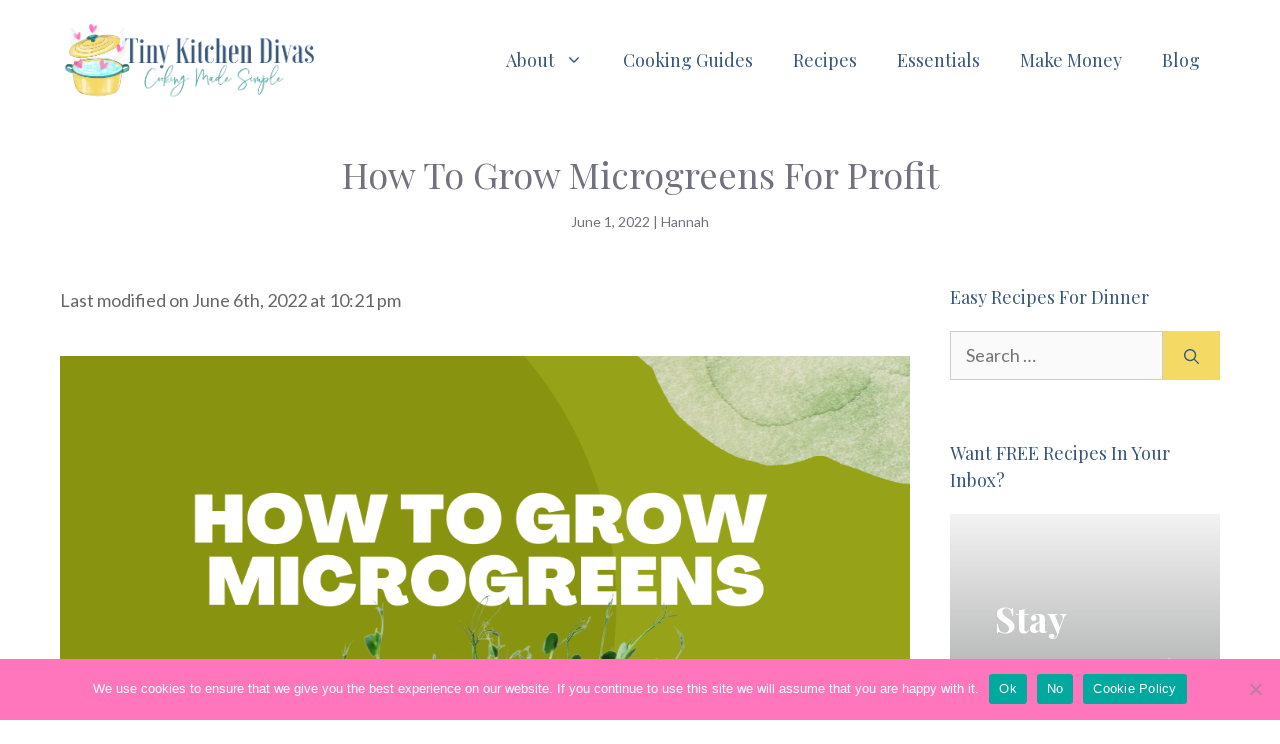

--- FILE ---
content_type: text/html; charset=UTF-8
request_url: https://tinykitchendivas.com/how-to-grow-microgreens-for-profit/
body_size: 39202
content:
<!DOCTYPE html><html lang="en-US"><head><meta charset="UTF-8"/>
<script>var __ezHttpConsent={setByCat:function(src,tagType,attributes,category,force,customSetScriptFn=null){var setScript=function(){if(force||window.ezTcfConsent[category]){if(typeof customSetScriptFn==='function'){customSetScriptFn();}else{var scriptElement=document.createElement(tagType);scriptElement.src=src;attributes.forEach(function(attr){for(var key in attr){if(attr.hasOwnProperty(key)){scriptElement.setAttribute(key,attr[key]);}}});var firstScript=document.getElementsByTagName(tagType)[0];firstScript.parentNode.insertBefore(scriptElement,firstScript);}}};if(force||(window.ezTcfConsent&&window.ezTcfConsent.loaded)){setScript();}else if(typeof getEzConsentData==="function"){getEzConsentData().then(function(ezTcfConsent){if(ezTcfConsent&&ezTcfConsent.loaded){setScript();}else{console.error("cannot get ez consent data");force=true;setScript();}});}else{force=true;setScript();console.error("getEzConsentData is not a function");}},};</script>
<script>var ezTcfConsent=window.ezTcfConsent?window.ezTcfConsent:{loaded:false,store_info:false,develop_and_improve_services:false,measure_ad_performance:false,measure_content_performance:false,select_basic_ads:false,create_ad_profile:false,select_personalized_ads:false,create_content_profile:false,select_personalized_content:false,understand_audiences:false,use_limited_data_to_select_content:false,};function getEzConsentData(){return new Promise(function(resolve){document.addEventListener("ezConsentEvent",function(event){var ezTcfConsent=event.detail.ezTcfConsent;resolve(ezTcfConsent);});});}</script>
<script>if(typeof _setEzCookies!=='function'){function _setEzCookies(ezConsentData){var cookies=window.ezCookieQueue;for(var i=0;i<cookies.length;i++){var cookie=cookies[i];if(ezConsentData&&ezConsentData.loaded&&ezConsentData[cookie.tcfCategory]){document.cookie=cookie.name+"="+cookie.value;}}}}
window.ezCookieQueue=window.ezCookieQueue||[];if(typeof addEzCookies!=='function'){function addEzCookies(arr){window.ezCookieQueue=[...window.ezCookieQueue,...arr];}}
addEzCookies([{name:"ezoab_341599",value:"mod206-c; Path=/; Domain=tinykitchendivas.com; Max-Age=7200",tcfCategory:"store_info",isEzoic:"true",},{name:"ezosuibasgeneris-1",value:"196b1734-1405-485e-4cb8-5865ac681feb; Path=/; Domain=tinykitchendivas.com; Expires=Thu, 21 Jan 2027 14:38:24 UTC; Secure; SameSite=None",tcfCategory:"understand_audiences",isEzoic:"true",}]);if(window.ezTcfConsent&&window.ezTcfConsent.loaded){_setEzCookies(window.ezTcfConsent);}else if(typeof getEzConsentData==="function"){getEzConsentData().then(function(ezTcfConsent){if(ezTcfConsent&&ezTcfConsent.loaded){_setEzCookies(window.ezTcfConsent);}else{console.error("cannot get ez consent data");_setEzCookies(window.ezTcfConsent);}});}else{console.error("getEzConsentData is not a function");_setEzCookies(window.ezTcfConsent);}</script><script type="text/javascript" data-ezscrex='false' data-cfasync='false'>window._ezaq = Object.assign({"edge_cache_status":13,"edge_response_time":126,"url":"https://tinykitchendivas.com/how-to-grow-microgreens-for-profit/"}, typeof window._ezaq !== "undefined" ? window._ezaq : {});</script><script type="text/javascript" data-ezscrex='false' data-cfasync='false'>window._ezaq = Object.assign({"ab_test_id":"mod206-c"}, typeof window._ezaq !== "undefined" ? window._ezaq : {});window.__ez=window.__ez||{};window.__ez.tf={};</script><script type="text/javascript" data-ezscrex='false' data-cfasync='false'>window.ezDisableAds = true;</script>
<script data-ezscrex='false' data-cfasync='false' data-pagespeed-no-defer>var __ez=__ez||{};__ez.stms=Date.now();__ez.evt={};__ez.script={};__ez.ck=__ez.ck||{};__ez.template={};__ez.template.isOrig=true;__ez.queue=__ez.queue||function(){var e=0,i=0,t=[],n=!1,o=[],r=[],s=!0,a=function(e,i,n,o,r,s,a){var l=arguments.length>7&&void 0!==arguments[7]?arguments[7]:window,d=this;this.name=e,this.funcName=i,this.parameters=null===n?null:w(n)?n:[n],this.isBlock=o,this.blockedBy=r,this.deleteWhenComplete=s,this.isError=!1,this.isComplete=!1,this.isInitialized=!1,this.proceedIfError=a,this.fWindow=l,this.isTimeDelay=!1,this.process=function(){f("... func = "+e),d.isInitialized=!0,d.isComplete=!0,f("... func.apply: "+e);var i=d.funcName.split("."),n=null,o=this.fWindow||window;i.length>3||(n=3===i.length?o[i[0]][i[1]][i[2]]:2===i.length?o[i[0]][i[1]]:o[d.funcName]),null!=n&&n.apply(null,this.parameters),!0===d.deleteWhenComplete&&delete t[e],!0===d.isBlock&&(f("----- F'D: "+d.name),m())}},l=function(e,i,t,n,o,r,s){var a=arguments.length>7&&void 0!==arguments[7]?arguments[7]:window,l=this;this.name=e,this.path=i,this.async=o,this.defer=r,this.isBlock=t,this.blockedBy=n,this.isInitialized=!1,this.isError=!1,this.isComplete=!1,this.proceedIfError=s,this.fWindow=a,this.isTimeDelay=!1,this.isPath=function(e){return"/"===e[0]&&"/"!==e[1]},this.getSrc=function(e){return void 0!==window.__ezScriptHost&&this.isPath(e)&&"banger.js"!==this.name?window.__ezScriptHost+e:e},this.process=function(){l.isInitialized=!0,f("... file = "+e);var i=this.fWindow?this.fWindow.document:document,t=i.createElement("script");t.src=this.getSrc(this.path),!0===o?t.async=!0:!0===r&&(t.defer=!0),t.onerror=function(){var e={url:window.location.href,name:l.name,path:l.path,user_agent:window.navigator.userAgent};"undefined"!=typeof _ezaq&&(e.pageview_id=_ezaq.page_view_id);var i=encodeURIComponent(JSON.stringify(e)),t=new XMLHttpRequest;t.open("GET","//g.ezoic.net/ezqlog?d="+i,!0),t.send(),f("----- ERR'D: "+l.name),l.isError=!0,!0===l.isBlock&&m()},t.onreadystatechange=t.onload=function(){var e=t.readyState;f("----- F'D: "+l.name),e&&!/loaded|complete/.test(e)||(l.isComplete=!0,!0===l.isBlock&&m())},i.getElementsByTagName("head")[0].appendChild(t)}},d=function(e,i){this.name=e,this.path="",this.async=!1,this.defer=!1,this.isBlock=!1,this.blockedBy=[],this.isInitialized=!0,this.isError=!1,this.isComplete=i,this.proceedIfError=!1,this.isTimeDelay=!1,this.process=function(){}};function c(e,i,n,s,a,d,c,u,f){var m=new l(e,i,n,s,a,d,c,f);!0===u?o[e]=m:r[e]=m,t[e]=m,h(m)}function h(e){!0!==u(e)&&0!=s&&e.process()}function u(e){if(!0===e.isTimeDelay&&!1===n)return f(e.name+" blocked = TIME DELAY!"),!0;if(w(e.blockedBy))for(var i=0;i<e.blockedBy.length;i++){var o=e.blockedBy[i];if(!1===t.hasOwnProperty(o))return f(e.name+" blocked = "+o),!0;if(!0===e.proceedIfError&&!0===t[o].isError)return!1;if(!1===t[o].isComplete)return f(e.name+" blocked = "+o),!0}return!1}function f(e){var i=window.location.href,t=new RegExp("[?&]ezq=([^&#]*)","i").exec(i);"1"===(t?t[1]:null)&&console.debug(e)}function m(){++e>200||(f("let's go"),p(o),p(r))}function p(e){for(var i in e)if(!1!==e.hasOwnProperty(i)){var t=e[i];!0===t.isComplete||u(t)||!0===t.isInitialized||!0===t.isError?!0===t.isError?f(t.name+": error"):!0===t.isComplete?f(t.name+": complete already"):!0===t.isInitialized&&f(t.name+": initialized already"):t.process()}}function w(e){return"[object Array]"==Object.prototype.toString.call(e)}return window.addEventListener("load",(function(){setTimeout((function(){n=!0,f("TDELAY -----"),m()}),5e3)}),!1),{addFile:c,addFileOnce:function(e,i,n,o,r,s,a,l,d){t[e]||c(e,i,n,o,r,s,a,l,d)},addDelayFile:function(e,i){var n=new l(e,i,!1,[],!1,!1,!0);n.isTimeDelay=!0,f(e+" ...  FILE! TDELAY"),r[e]=n,t[e]=n,h(n)},addFunc:function(e,n,s,l,d,c,u,f,m,p){!0===c&&(e=e+"_"+i++);var w=new a(e,n,s,l,d,u,f,p);!0===m?o[e]=w:r[e]=w,t[e]=w,h(w)},addDelayFunc:function(e,i,n){var o=new a(e,i,n,!1,[],!0,!0);o.isTimeDelay=!0,f(e+" ...  FUNCTION! TDELAY"),r[e]=o,t[e]=o,h(o)},items:t,processAll:m,setallowLoad:function(e){s=e},markLoaded:function(e){if(e&&0!==e.length){if(e in t){var i=t[e];!0===i.isComplete?f(i.name+" "+e+": error loaded duplicate"):(i.isComplete=!0,i.isInitialized=!0)}else t[e]=new d(e,!0);f("markLoaded dummyfile: "+t[e].name)}},logWhatsBlocked:function(){for(var e in t)!1!==t.hasOwnProperty(e)&&u(t[e])}}}();__ez.evt.add=function(e,t,n){e.addEventListener?e.addEventListener(t,n,!1):e.attachEvent?e.attachEvent("on"+t,n):e["on"+t]=n()},__ez.evt.remove=function(e,t,n){e.removeEventListener?e.removeEventListener(t,n,!1):e.detachEvent?e.detachEvent("on"+t,n):delete e["on"+t]};__ez.script.add=function(e){var t=document.createElement("script");t.src=e,t.async=!0,t.type="text/javascript",document.getElementsByTagName("head")[0].appendChild(t)};__ez.dot=__ez.dot||{};__ez.queue.addFileOnce('/detroitchicago/boise.js', '/detroitchicago/boise.js?gcb=195-0&cb=5', true, [], true, false, true, false);__ez.queue.addFileOnce('/parsonsmaize/abilene.js', '/parsonsmaize/abilene.js?gcb=195-0&cb=e80eca0cdb', true, [], true, false, true, false);__ez.queue.addFileOnce('/parsonsmaize/mulvane.js', '/parsonsmaize/mulvane.js?gcb=195-0&cb=e75e48eec0', true, ['/parsonsmaize/abilene.js'], true, false, true, false);__ez.queue.addFileOnce('/detroitchicago/birmingham.js', '/detroitchicago/birmingham.js?gcb=195-0&cb=539c47377c', true, ['/parsonsmaize/abilene.js'], true, false, true, false);</script>
<script type="text/javascript">var _ez_send_requests_through_ezoic = true;</script>
<script data-ezscrex="false" type="text/javascript" data-cfasync="false">window._ezaq = Object.assign({"ad_cache_level":0,"adpicker_placement_cnt":0,"ai_placeholder_cache_level":0,"ai_placeholder_placement_cnt":-1,"article_category":"Blog","author":"Hannah","domain":"tinykitchendivas.com","domain_id":341599,"ezcache_level":2,"ezcache_skip_code":0,"has_bad_image":0,"has_bad_words":0,"is_sitespeed":0,"lt_cache_level":0,"publish_date":"2022-05-31","response_size":150306,"response_size_orig":144458,"response_time_orig":109,"template_id":5,"url":"https://tinykitchendivas.com/how-to-grow-microgreens-for-profit/","word_count":0,"worst_bad_word_level":0}, typeof window._ezaq !== "undefined" ? window._ezaq : {});__ez.queue.markLoaded('ezaqBaseReady');</script>
<script type='text/javascript' data-ezscrex='false' data-cfasync='false'>
window.ezAnalyticsStatic = true;
window._ez_send_requests_through_ezoic = true;
function analyticsAddScript(script) {
	var ezDynamic = document.createElement('script');
	ezDynamic.type = 'text/javascript';
	ezDynamic.innerHTML = script;
	document.head.appendChild(ezDynamic);
}
function getCookiesWithPrefix() {
    var allCookies = document.cookie.split(';');
    var cookiesWithPrefix = {};

    for (var i = 0; i < allCookies.length; i++) {
        var cookie = allCookies[i].trim();

        for (var j = 0; j < arguments.length; j++) {
            var prefix = arguments[j];
            if (cookie.indexOf(prefix) === 0) {
                var cookieParts = cookie.split('=');
                var cookieName = cookieParts[0];
                var cookieValue = cookieParts.slice(1).join('=');
                cookiesWithPrefix[cookieName] = decodeURIComponent(cookieValue);
                break; // Once matched, no need to check other prefixes
            }
        }
    }

    return cookiesWithPrefix;
}
function productAnalytics() {
	var d = {"pr":[6],"omd5":"84039d5437b47da89bb71467313bd43b","nar":"risk score"};
	d.u = _ezaq.url;
	d.p = _ezaq.page_view_id;
	d.v = _ezaq.visit_uuid;
	d.ab = _ezaq.ab_test_id;
	d.e = JSON.stringify(_ezaq);
	d.ref = document.referrer;
	d.c = getCookiesWithPrefix('active_template', 'ez', 'lp_');
	if(typeof ez_utmParams !== 'undefined') {
		d.utm = ez_utmParams;
	}

	var dataText = JSON.stringify(d);
	var xhr = new XMLHttpRequest();
	xhr.open('POST','//g.ezoic.net/ezais/analytics?cb=1', true);
	xhr.onload = function () {
		if (xhr.status!=200) {
            return;
		}

        if(document.readyState !== 'loading') {
            analyticsAddScript(xhr.response);
            return;
        }

        var eventFunc = function() {
            if(document.readyState === 'loading') {
                return;
            }
            document.removeEventListener('readystatechange', eventFunc, false);
            analyticsAddScript(xhr.response);
        };

        document.addEventListener('readystatechange', eventFunc, false);
	};
	xhr.setRequestHeader('Content-Type','text/plain');
	xhr.send(dataText);
}
__ez.queue.addFunc("productAnalytics", "productAnalytics", null, true, ['ezaqBaseReady'], false, false, false, true);
</script><base href="https://tinykitchendivas.com/how-to-grow-microgreens-for-profit/"/>
	
	<meta name="robots" content="index, follow, max-image-preview:large, max-snippet:-1, max-video-preview:-1"/>
	<style>img:is([sizes="auto" i], [sizes^="auto," i]) { contain-intrinsic-size: 3000px 1500px }</style>
	<meta name="viewport" content="width=device-width, initial-scale=1"/>
	<!-- This site is optimized with the Yoast SEO plugin v21.9.1 - https://yoast.com/wordpress/plugins/seo/ -->
	<title>How To Grow Microgreens For Profit - Tiny Kitchen Divas</title>
	<meta name="description" content="Are you interested in the microgreens business? Curious if it is profitable? Read here to know the steps and tips for growing microgreens for profit."/>
	<link rel="canonical" href="https://tinykitchendivas.com/how-to-grow-microgreens-for-profit/"/>
	<meta property="og:locale" content="en_US"/>
	<meta property="og:type" content="article"/>
	<meta property="og:title" content="How To Grow Microgreens For Profit - Tiny Kitchen Divas"/>
	<meta property="og:description" content="Are you interested in the microgreens business? Curious if it is profitable? Read here to know the steps and tips for growing microgreens for profit."/>
	<meta property="og:url" content="https://tinykitchendivas.com/how-to-grow-microgreens-for-profit/"/>
	<meta property="og:site_name" content="Tiny Kitchen Divas"/>
	<meta property="article:publisher" content="https://www.facebook.com/tinykitchendivas/"/>
	<meta property="article:published_time" content="2022-05-31T17:18:50+00:00"/>
	<meta property="article:modified_time" content="2022-06-06T13:21:01+00:00"/>
	<meta property="og:image" content="https://tinykitchendivas.com/wp-content/uploads/2022/06/best-microgreens-7.png"/>
	<meta property="og:image:width" content="1080"/>
	<meta property="og:image:height" content="1080"/>
	<meta property="og:image:type" content="image/png"/>
	<meta name="author" content="Hannah"/>
	<meta name="twitter:card" content="summary_large_image"/>
	<meta name="twitter:label1" content="Written by"/>
	<meta name="twitter:data1" content="Hannah"/>
	<meta name="twitter:label2" content="Est. reading time"/>
	<meta name="twitter:data2" content="5 minutes"/>
	<script type="application/ld+json" class="yoast-schema-graph">{"@context":"https://schema.org","@graph":[{"@type":"Article","@id":"https://tinykitchendivas.com/how-to-grow-microgreens-for-profit/#article","isPartOf":{"@id":"https://tinykitchendivas.com/how-to-grow-microgreens-for-profit/"},"author":{"name":"Hannah","@id":"https://tinykitchendivas.com/#/schema/person/19259f3665a58547b136e352ee80f597"},"headline":"How To Grow Microgreens For Profit","datePublished":"2022-05-31T17:18:50+00:00","dateModified":"2022-06-06T13:21:01+00:00","mainEntityOfPage":{"@id":"https://tinykitchendivas.com/how-to-grow-microgreens-for-profit/"},"wordCount":1015,"commentCount":0,"publisher":{"@id":"https://tinykitchendivas.com/#organization"},"image":{"@id":"https://tinykitchendivas.com/how-to-grow-microgreens-for-profit/#primaryimage"},"thumbnailUrl":"https://tinykitchendivas.com/wp-content/uploads/2022/06/best-microgreens-7.png","keywords":["greens","microgreens","profit"],"articleSection":["Blog"],"inLanguage":"en-US","potentialAction":[{"@type":"CommentAction","name":"Comment","target":["https://tinykitchendivas.com/how-to-grow-microgreens-for-profit/#respond"]}]},{"@type":"WebPage","@id":"https://tinykitchendivas.com/how-to-grow-microgreens-for-profit/","url":"https://tinykitchendivas.com/how-to-grow-microgreens-for-profit/","name":"How To Grow Microgreens For Profit - Tiny Kitchen Divas","isPartOf":{"@id":"https://tinykitchendivas.com/#website"},"primaryImageOfPage":{"@id":"https://tinykitchendivas.com/how-to-grow-microgreens-for-profit/#primaryimage"},"image":{"@id":"https://tinykitchendivas.com/how-to-grow-microgreens-for-profit/#primaryimage"},"thumbnailUrl":"https://tinykitchendivas.com/wp-content/uploads/2022/06/best-microgreens-7.png","datePublished":"2022-05-31T17:18:50+00:00","dateModified":"2022-06-06T13:21:01+00:00","description":"Are you interested in the microgreens business? Curious if it is profitable? Read here to know the steps and tips for growing microgreens for profit.","breadcrumb":{"@id":"https://tinykitchendivas.com/how-to-grow-microgreens-for-profit/#breadcrumb"},"inLanguage":"en-US","potentialAction":[{"@type":"ReadAction","target":["https://tinykitchendivas.com/how-to-grow-microgreens-for-profit/"]}]},{"@type":"ImageObject","inLanguage":"en-US","@id":"https://tinykitchendivas.com/how-to-grow-microgreens-for-profit/#primaryimage","url":"https://tinykitchendivas.com/wp-content/uploads/2022/06/best-microgreens-7.png","contentUrl":"https://tinykitchendivas.com/wp-content/uploads/2022/06/best-microgreens-7.png","width":1080,"height":1080,"caption":"How To Grow Microgreens For Profit"},{"@type":"BreadcrumbList","@id":"https://tinykitchendivas.com/how-to-grow-microgreens-for-profit/#breadcrumb","itemListElement":[{"@type":"ListItem","position":1,"name":"Home","item":"https://tinykitchendivas.com/"},{"@type":"ListItem","position":2,"name":"Recipes","item":"https://tinykitchendivas.com/recipes/"},{"@type":"ListItem","position":3,"name":"How To Grow Microgreens For Profit"}]},{"@type":"WebSite","@id":"https://tinykitchendivas.com/#website","url":"https://tinykitchendivas.com/","name":"Tiny Kitchen Divas","description":"Cooking Made Simple","publisher":{"@id":"https://tinykitchendivas.com/#organization"},"potentialAction":[{"@type":"SearchAction","target":{"@type":"EntryPoint","urlTemplate":"https://tinykitchendivas.com/?s={search_term_string}"},"query-input":"required name=search_term_string"}],"inLanguage":"en-US"},{"@type":"Organization","@id":"https://tinykitchendivas.com/#organization","name":"Tiny Kitchen Divas","url":"https://tinykitchendivas.com/","logo":{"@type":"ImageObject","inLanguage":"en-US","@id":"https://tinykitchendivas.com/#/schema/logo/image/","url":"https://tinykitchendivas.com/wp-content/uploads/2019/08/Tiny-Kitchen-Divas_smushed.png","contentUrl":"https://tinykitchendivas.com/wp-content/uploads/2019/08/Tiny-Kitchen-Divas_smushed.png","width":1000,"height":800,"caption":"Tiny Kitchen Divas"},"image":{"@id":"https://tinykitchendivas.com/#/schema/logo/image/"},"sameAs":["https://www.facebook.com/tinykitchendivas/","https://www.pinterest.com/tinykitchndvs/","https://www.youtube.com/channel/UC6fT-5ExsXhz1c89Aeez75A?view_as=subscriber"]},{"@type":"Person","@id":"https://tinykitchendivas.com/#/schema/person/19259f3665a58547b136e352ee80f597","name":"Hannah","image":{"@type":"ImageObject","inLanguage":"en-US","@id":"https://tinykitchendivas.com/#/schema/person/image/","url":"https://secure.gravatar.com/avatar/dd21446a6e5b057f7368be6b948bec306d3ef2acff3ec77688368d259b6a2621?s=96&r=g","contentUrl":"https://secure.gravatar.com/avatar/dd21446a6e5b057f7368be6b948bec306d3ef2acff3ec77688368d259b6a2621?s=96&r=g","caption":"Hannah"},"url":"https://tinykitchendivas.com/author/hannah/"}]}</script>
	<!-- / Yoast SEO plugin. -->


<link rel="dns-prefetch" href="//www.googletagmanager.com"/>
<link rel="dns-prefetch" href="//pagead2.googlesyndication.com"/>
<link href="https://fonts.gstatic.com" crossorigin="" rel="preconnect"/>
<link href="https://fonts.googleapis.com" crossorigin="" rel="preconnect"/>
<script>
window._wpemojiSettings = {"baseUrl":"https:\/\/s.w.org\/images\/core\/emoji\/16.0.1\/72x72\/","ext":".png","svgUrl":"https:\/\/s.w.org\/images\/core\/emoji\/16.0.1\/svg\/","svgExt":".svg","source":{"concatemoji":"https:\/\/tinykitchendivas.com\/wp-includes\/js\/wp-emoji-release.min.js?ver=6.8.3"}};
/*! This file is auto-generated */
!function(s,n){var o,i,e;function c(e){try{var t={supportTests:e,timestamp:(new Date).valueOf()};sessionStorage.setItem(o,JSON.stringify(t))}catch(e){}}function p(e,t,n){e.clearRect(0,0,e.canvas.width,e.canvas.height),e.fillText(t,0,0);var t=new Uint32Array(e.getImageData(0,0,e.canvas.width,e.canvas.height).data),a=(e.clearRect(0,0,e.canvas.width,e.canvas.height),e.fillText(n,0,0),new Uint32Array(e.getImageData(0,0,e.canvas.width,e.canvas.height).data));return t.every(function(e,t){return e===a[t]})}function u(e,t){e.clearRect(0,0,e.canvas.width,e.canvas.height),e.fillText(t,0,0);for(var n=e.getImageData(16,16,1,1),a=0;a<n.data.length;a++)if(0!==n.data[a])return!1;return!0}function f(e,t,n,a){switch(t){case"flag":return n(e,"\ud83c\udff3\ufe0f\u200d\u26a7\ufe0f","\ud83c\udff3\ufe0f\u200b\u26a7\ufe0f")?!1:!n(e,"\ud83c\udde8\ud83c\uddf6","\ud83c\udde8\u200b\ud83c\uddf6")&&!n(e,"\ud83c\udff4\udb40\udc67\udb40\udc62\udb40\udc65\udb40\udc6e\udb40\udc67\udb40\udc7f","\ud83c\udff4\u200b\udb40\udc67\u200b\udb40\udc62\u200b\udb40\udc65\u200b\udb40\udc6e\u200b\udb40\udc67\u200b\udb40\udc7f");case"emoji":return!a(e,"\ud83e\udedf")}return!1}function g(e,t,n,a){var r="undefined"!=typeof WorkerGlobalScope&&self instanceof WorkerGlobalScope?new OffscreenCanvas(300,150):s.createElement("canvas"),o=r.getContext("2d",{willReadFrequently:!0}),i=(o.textBaseline="top",o.font="600 32px Arial",{});return e.forEach(function(e){i[e]=t(o,e,n,a)}),i}function t(e){var t=s.createElement("script");t.src=e,t.defer=!0,s.head.appendChild(t)}"undefined"!=typeof Promise&&(o="wpEmojiSettingsSupports",i=["flag","emoji"],n.supports={everything:!0,everythingExceptFlag:!0},e=new Promise(function(e){s.addEventListener("DOMContentLoaded",e,{once:!0})}),new Promise(function(t){var n=function(){try{var e=JSON.parse(sessionStorage.getItem(o));if("object"==typeof e&&"number"==typeof e.timestamp&&(new Date).valueOf()<e.timestamp+604800&&"object"==typeof e.supportTests)return e.supportTests}catch(e){}return null}();if(!n){if("undefined"!=typeof Worker&&"undefined"!=typeof OffscreenCanvas&&"undefined"!=typeof URL&&URL.createObjectURL&&"undefined"!=typeof Blob)try{var e="postMessage("+g.toString()+"("+[JSON.stringify(i),f.toString(),p.toString(),u.toString()].join(",")+"));",a=new Blob([e],{type:"text/javascript"}),r=new Worker(URL.createObjectURL(a),{name:"wpTestEmojiSupports"});return void(r.onmessage=function(e){c(n=e.data),r.terminate(),t(n)})}catch(e){}c(n=g(i,f,p,u))}t(n)}).then(function(e){for(var t in e)n.supports[t]=e[t],n.supports.everything=n.supports.everything&&n.supports[t],"flag"!==t&&(n.supports.everythingExceptFlag=n.supports.everythingExceptFlag&&n.supports[t]);n.supports.everythingExceptFlag=n.supports.everythingExceptFlag&&!n.supports.flag,n.DOMReady=!1,n.readyCallback=function(){n.DOMReady=!0}}).then(function(){return e}).then(function(){var e;n.supports.everything||(n.readyCallback(),(e=n.source||{}).concatemoji?t(e.concatemoji):e.wpemoji&&e.twemoji&&(t(e.twemoji),t(e.wpemoji)))}))}((window,document),window._wpemojiSettings);
</script>
<link rel="stylesheet" id="usrStyle-css" href="https://tinykitchendivas.com/wp-content/plugins/universal-star-rating/css/style.css?ver=6.8.3" media="all"/>
<link rel="stylesheet" id="generate-fonts-css" href="//fonts.googleapis.com/css?family=Lato:regular,700|Playfair+Display:regular,italic,700,700italic,900,900italic|Playfair+Display:regular" media="all"/>
<style id="wp-emoji-styles-inline-css">

	img.wp-smiley, img.emoji {
		display: inline !important;
		border: none !important;
		box-shadow: none !important;
		height: 1em !important;
		width: 1em !important;
		margin: 0 0.07em !important;
		vertical-align: -0.1em !important;
		background: none !important;
		padding: 0 !important;
	}
</style>
<link rel="stylesheet" id="wp-block-library-css" href="https://tinykitchendivas.com/wp-includes/css/dist/block-library/style.min.css?ver=6.8.3" media="all"/>
<style id="classic-theme-styles-inline-css">
/*! This file is auto-generated */
.wp-block-button__link{color:#fff;background-color:#32373c;border-radius:9999px;box-shadow:none;text-decoration:none;padding:calc(.667em + 2px) calc(1.333em + 2px);font-size:1.125em}.wp-block-file__button{background:#32373c;color:#fff;text-decoration:none}
</style>
<style id="global-styles-inline-css">
:root{--wp--preset--aspect-ratio--square: 1;--wp--preset--aspect-ratio--4-3: 4/3;--wp--preset--aspect-ratio--3-4: 3/4;--wp--preset--aspect-ratio--3-2: 3/2;--wp--preset--aspect-ratio--2-3: 2/3;--wp--preset--aspect-ratio--16-9: 16/9;--wp--preset--aspect-ratio--9-16: 9/16;--wp--preset--color--black: #000000;--wp--preset--color--cyan-bluish-gray: #abb8c3;--wp--preset--color--white: #ffffff;--wp--preset--color--pale-pink: #f78da7;--wp--preset--color--vivid-red: #cf2e2e;--wp--preset--color--luminous-vivid-orange: #ff6900;--wp--preset--color--luminous-vivid-amber: #fcb900;--wp--preset--color--light-green-cyan: #7bdcb5;--wp--preset--color--vivid-green-cyan: #00d084;--wp--preset--color--pale-cyan-blue: #8ed1fc;--wp--preset--color--vivid-cyan-blue: #0693e3;--wp--preset--color--vivid-purple: #9b51e0;--wp--preset--color--contrast: var(--contrast);--wp--preset--color--contrast-2: var(--contrast-2);--wp--preset--color--contrast-3: var(--contrast-3);--wp--preset--color--base: var(--base);--wp--preset--color--base-2: var(--base-2);--wp--preset--color--base-3: var(--base-3);--wp--preset--color--accent: var(--accent);--wp--preset--gradient--vivid-cyan-blue-to-vivid-purple: linear-gradient(135deg,rgba(6,147,227,1) 0%,rgb(155,81,224) 100%);--wp--preset--gradient--light-green-cyan-to-vivid-green-cyan: linear-gradient(135deg,rgb(122,220,180) 0%,rgb(0,208,130) 100%);--wp--preset--gradient--luminous-vivid-amber-to-luminous-vivid-orange: linear-gradient(135deg,rgba(252,185,0,1) 0%,rgba(255,105,0,1) 100%);--wp--preset--gradient--luminous-vivid-orange-to-vivid-red: linear-gradient(135deg,rgba(255,105,0,1) 0%,rgb(207,46,46) 100%);--wp--preset--gradient--very-light-gray-to-cyan-bluish-gray: linear-gradient(135deg,rgb(238,238,238) 0%,rgb(169,184,195) 100%);--wp--preset--gradient--cool-to-warm-spectrum: linear-gradient(135deg,rgb(74,234,220) 0%,rgb(151,120,209) 20%,rgb(207,42,186) 40%,rgb(238,44,130) 60%,rgb(251,105,98) 80%,rgb(254,248,76) 100%);--wp--preset--gradient--blush-light-purple: linear-gradient(135deg,rgb(255,206,236) 0%,rgb(152,150,240) 100%);--wp--preset--gradient--blush-bordeaux: linear-gradient(135deg,rgb(254,205,165) 0%,rgb(254,45,45) 50%,rgb(107,0,62) 100%);--wp--preset--gradient--luminous-dusk: linear-gradient(135deg,rgb(255,203,112) 0%,rgb(199,81,192) 50%,rgb(65,88,208) 100%);--wp--preset--gradient--pale-ocean: linear-gradient(135deg,rgb(255,245,203) 0%,rgb(182,227,212) 50%,rgb(51,167,181) 100%);--wp--preset--gradient--electric-grass: linear-gradient(135deg,rgb(202,248,128) 0%,rgb(113,206,126) 100%);--wp--preset--gradient--midnight: linear-gradient(135deg,rgb(2,3,129) 0%,rgb(40,116,252) 100%);--wp--preset--font-size--small: 13px;--wp--preset--font-size--medium: 20px;--wp--preset--font-size--large: 36px;--wp--preset--font-size--x-large: 42px;--wp--preset--spacing--20: 0.44rem;--wp--preset--spacing--30: 0.67rem;--wp--preset--spacing--40: 1rem;--wp--preset--spacing--50: 1.5rem;--wp--preset--spacing--60: 2.25rem;--wp--preset--spacing--70: 3.38rem;--wp--preset--spacing--80: 5.06rem;--wp--preset--shadow--natural: 6px 6px 9px rgba(0, 0, 0, 0.2);--wp--preset--shadow--deep: 12px 12px 50px rgba(0, 0, 0, 0.4);--wp--preset--shadow--sharp: 6px 6px 0px rgba(0, 0, 0, 0.2);--wp--preset--shadow--outlined: 6px 6px 0px -3px rgba(255, 255, 255, 1), 6px 6px rgba(0, 0, 0, 1);--wp--preset--shadow--crisp: 6px 6px 0px rgba(0, 0, 0, 1);}:where(.is-layout-flex){gap: 0.5em;}:where(.is-layout-grid){gap: 0.5em;}body .is-layout-flex{display: flex;}.is-layout-flex{flex-wrap: wrap;align-items: center;}.is-layout-flex > :is(*, div){margin: 0;}body .is-layout-grid{display: grid;}.is-layout-grid > :is(*, div){margin: 0;}:where(.wp-block-columns.is-layout-flex){gap: 2em;}:where(.wp-block-columns.is-layout-grid){gap: 2em;}:where(.wp-block-post-template.is-layout-flex){gap: 1.25em;}:where(.wp-block-post-template.is-layout-grid){gap: 1.25em;}.has-black-color{color: var(--wp--preset--color--black) !important;}.has-cyan-bluish-gray-color{color: var(--wp--preset--color--cyan-bluish-gray) !important;}.has-white-color{color: var(--wp--preset--color--white) !important;}.has-pale-pink-color{color: var(--wp--preset--color--pale-pink) !important;}.has-vivid-red-color{color: var(--wp--preset--color--vivid-red) !important;}.has-luminous-vivid-orange-color{color: var(--wp--preset--color--luminous-vivid-orange) !important;}.has-luminous-vivid-amber-color{color: var(--wp--preset--color--luminous-vivid-amber) !important;}.has-light-green-cyan-color{color: var(--wp--preset--color--light-green-cyan) !important;}.has-vivid-green-cyan-color{color: var(--wp--preset--color--vivid-green-cyan) !important;}.has-pale-cyan-blue-color{color: var(--wp--preset--color--pale-cyan-blue) !important;}.has-vivid-cyan-blue-color{color: var(--wp--preset--color--vivid-cyan-blue) !important;}.has-vivid-purple-color{color: var(--wp--preset--color--vivid-purple) !important;}.has-black-background-color{background-color: var(--wp--preset--color--black) !important;}.has-cyan-bluish-gray-background-color{background-color: var(--wp--preset--color--cyan-bluish-gray) !important;}.has-white-background-color{background-color: var(--wp--preset--color--white) !important;}.has-pale-pink-background-color{background-color: var(--wp--preset--color--pale-pink) !important;}.has-vivid-red-background-color{background-color: var(--wp--preset--color--vivid-red) !important;}.has-luminous-vivid-orange-background-color{background-color: var(--wp--preset--color--luminous-vivid-orange) !important;}.has-luminous-vivid-amber-background-color{background-color: var(--wp--preset--color--luminous-vivid-amber) !important;}.has-light-green-cyan-background-color{background-color: var(--wp--preset--color--light-green-cyan) !important;}.has-vivid-green-cyan-background-color{background-color: var(--wp--preset--color--vivid-green-cyan) !important;}.has-pale-cyan-blue-background-color{background-color: var(--wp--preset--color--pale-cyan-blue) !important;}.has-vivid-cyan-blue-background-color{background-color: var(--wp--preset--color--vivid-cyan-blue) !important;}.has-vivid-purple-background-color{background-color: var(--wp--preset--color--vivid-purple) !important;}.has-black-border-color{border-color: var(--wp--preset--color--black) !important;}.has-cyan-bluish-gray-border-color{border-color: var(--wp--preset--color--cyan-bluish-gray) !important;}.has-white-border-color{border-color: var(--wp--preset--color--white) !important;}.has-pale-pink-border-color{border-color: var(--wp--preset--color--pale-pink) !important;}.has-vivid-red-border-color{border-color: var(--wp--preset--color--vivid-red) !important;}.has-luminous-vivid-orange-border-color{border-color: var(--wp--preset--color--luminous-vivid-orange) !important;}.has-luminous-vivid-amber-border-color{border-color: var(--wp--preset--color--luminous-vivid-amber) !important;}.has-light-green-cyan-border-color{border-color: var(--wp--preset--color--light-green-cyan) !important;}.has-vivid-green-cyan-border-color{border-color: var(--wp--preset--color--vivid-green-cyan) !important;}.has-pale-cyan-blue-border-color{border-color: var(--wp--preset--color--pale-cyan-blue) !important;}.has-vivid-cyan-blue-border-color{border-color: var(--wp--preset--color--vivid-cyan-blue) !important;}.has-vivid-purple-border-color{border-color: var(--wp--preset--color--vivid-purple) !important;}.has-vivid-cyan-blue-to-vivid-purple-gradient-background{background: var(--wp--preset--gradient--vivid-cyan-blue-to-vivid-purple) !important;}.has-light-green-cyan-to-vivid-green-cyan-gradient-background{background: var(--wp--preset--gradient--light-green-cyan-to-vivid-green-cyan) !important;}.has-luminous-vivid-amber-to-luminous-vivid-orange-gradient-background{background: var(--wp--preset--gradient--luminous-vivid-amber-to-luminous-vivid-orange) !important;}.has-luminous-vivid-orange-to-vivid-red-gradient-background{background: var(--wp--preset--gradient--luminous-vivid-orange-to-vivid-red) !important;}.has-very-light-gray-to-cyan-bluish-gray-gradient-background{background: var(--wp--preset--gradient--very-light-gray-to-cyan-bluish-gray) !important;}.has-cool-to-warm-spectrum-gradient-background{background: var(--wp--preset--gradient--cool-to-warm-spectrum) !important;}.has-blush-light-purple-gradient-background{background: var(--wp--preset--gradient--blush-light-purple) !important;}.has-blush-bordeaux-gradient-background{background: var(--wp--preset--gradient--blush-bordeaux) !important;}.has-luminous-dusk-gradient-background{background: var(--wp--preset--gradient--luminous-dusk) !important;}.has-pale-ocean-gradient-background{background: var(--wp--preset--gradient--pale-ocean) !important;}.has-electric-grass-gradient-background{background: var(--wp--preset--gradient--electric-grass) !important;}.has-midnight-gradient-background{background: var(--wp--preset--gradient--midnight) !important;}.has-small-font-size{font-size: var(--wp--preset--font-size--small) !important;}.has-medium-font-size{font-size: var(--wp--preset--font-size--medium) !important;}.has-large-font-size{font-size: var(--wp--preset--font-size--large) !important;}.has-x-large-font-size{font-size: var(--wp--preset--font-size--x-large) !important;}
:where(.wp-block-post-template.is-layout-flex){gap: 1.25em;}:where(.wp-block-post-template.is-layout-grid){gap: 1.25em;}
:where(.wp-block-columns.is-layout-flex){gap: 2em;}:where(.wp-block-columns.is-layout-grid){gap: 2em;}
:root :where(.wp-block-pullquote){font-size: 1.5em;line-height: 1.6;}
</style>
<link rel="stylesheet" id="cookie-notice-front-css" href="https://tinykitchendivas.com/wp-content/plugins/cookie-notice/css/front.min.css?ver=2.5.6" media="all"/>
<link rel="stylesheet" id="wp-show-posts-css" href="https://tinykitchendivas.com/wp-content/plugins/wp-show-posts/css/wp-show-posts-min.css?ver=1.1.4" media="all"/>
<link rel="stylesheet" id="zip-ai-sidebar-css" href="https://tinykitchendivas.com/wp-content/plugins/ultimate-addons-for-gutenberg/lib/zip-ai/sidebar/build/sidebar-app.css?ver=1.1.0" media="all"/>
<link rel="stylesheet" id="zip-ai-sidebar-google-fonts-css" href="https://fonts.googleapis.com/css2?family=Inter%3Awght%40400%3B500%3B600%3B700&amp;display=swap&amp;ver=1.1.0" media="all"/>
<link rel="stylesheet" id="generate-comments-css" href="https://tinykitchendivas.com/wp-content/themes/generatepress/assets/css/components/comments.min.css?ver=3.3.1" media="all"/>
<link rel="stylesheet" id="generate-style-css" href="https://tinykitchendivas.com/wp-content/themes/generatepress/assets/css/main.min.css?ver=3.3.1" media="all"/>
<style id="generate-style-inline-css">
@media (max-width:768px){}
body{background-color:#ffffff;color:#666666;}a{color:#37577c;}a:visited{color:#666666;}a:hover, a:focus, a:active{color:#878996;}.wp-block-group__inner-container{max-width:1200px;margin-left:auto;margin-right:auto;}.site-header .header-image{width:260px;}.generate-back-to-top{font-size:20px;border-radius:3px;position:fixed;bottom:30px;right:30px;line-height:40px;width:40px;text-align:center;z-index:10;transition:opacity 300ms ease-in-out;opacity:0.1;transform:translateY(1000px);}.generate-back-to-top__show{opacity:1;transform:translateY(0);}:root{--contrast:#222222;--contrast-2:#575760;--contrast-3:#b2b2be;--base:#f0f0f0;--base-2:#f7f8f9;--base-3:#ffffff;--accent:#1e73be;}:root .has-contrast-color{color:var(--contrast);}:root .has-contrast-background-color{background-color:var(--contrast);}:root .has-contrast-2-color{color:var(--contrast-2);}:root .has-contrast-2-background-color{background-color:var(--contrast-2);}:root .has-contrast-3-color{color:var(--contrast-3);}:root .has-contrast-3-background-color{background-color:var(--contrast-3);}:root .has-base-color{color:var(--base);}:root .has-base-background-color{background-color:var(--base);}:root .has-base-2-color{color:var(--base-2);}:root .has-base-2-background-color{background-color:var(--base-2);}:root .has-base-3-color{color:var(--base-3);}:root .has-base-3-background-color{background-color:var(--base-3);}:root .has-accent-color{color:var(--accent);}:root .has-accent-background-color{background-color:var(--accent);}body, button, input, select, textarea{font-family:"Lato", sans-serif;font-size:18px;}body{line-height:1.8;}.entry-content > [class*="wp-block-"]:not(:last-child):not(.wp-block-heading){margin-bottom:1.5em;}.top-bar{font-family:"Playfair Display", serif;font-size:15px;}.main-title{font-size:30px;}.site-description{font-size:16px;}.main-navigation a, .menu-toggle{font-family:"Playfair Display", serif;font-size:18px;}.main-navigation .menu-bar-items{font-size:18px;}.main-navigation .main-nav ul ul li a{font-size:15px;}.widget-title{font-family:"Playfair Display", serif;font-size:18px;margin-bottom:20px;}.sidebar .widget, .footer-widgets .widget{font-size:16px;}button:not(.menu-toggle),html input[type="button"],input[type="reset"],input[type="submit"],.button,.wp-block-button .wp-block-button__link{font-family:"Lato", sans-serif;font-size:18px;}h1{font-family:"Playfair Display", serif;font-size:36px;line-height:1.4em;margin-bottom:10px;}h2{font-family:"Playfair Display", serif;font-size:28px;line-height:1.5em;margin-bottom:30px;}h3{font-family:"Playfair Display", serif;font-size:22px;line-height:1.7em;margin-bottom:30px;}h4{font-family:"Playfair Display", serif;font-size:20px;line-height:1.8em;}h5{font-size:inherit;}.site-info{font-family:"Playfair Display", serif;}@media (max-width:768px){.main-title{font-size:20px;}h1{font-size:32px;}h2{font-size:24px;}}.top-bar{background-color:#f2e3e3;color:#72727f;}.top-bar a{color:#72727f;}.top-bar a:hover{color:#878996;}.site-header{background-color:#ffffff;color:#363636;}.site-header a{color:#72727f;}.site-header a:hover{color:#878996;}.main-title a,.main-title a:hover{color:#363636;}.site-description{color:#363636;}.main-navigation .main-nav ul li a, .main-navigation .menu-toggle, .main-navigation .menu-bar-items{color:#37577c;}.main-navigation .main-nav ul li:not([class*="current-menu-"]):hover > a, .main-navigation .main-nav ul li:not([class*="current-menu-"]):focus > a, .main-navigation .main-nav ul li.sfHover:not([class*="current-menu-"]) > a, .main-navigation .menu-bar-item:hover > a, .main-navigation .menu-bar-item.sfHover > a{color:#4e9e9d;}button.menu-toggle:hover,button.menu-toggle:focus{color:#37577c;}.main-navigation .main-nav ul li[class*="current-menu-"] > a{color:#4e9e9d;}.navigation-search input[type="search"],.navigation-search input[type="search"]:active, .navigation-search input[type="search"]:focus, .main-navigation .main-nav ul li.search-item.active > a, .main-navigation .menu-bar-items .search-item.active > a{color:#4e9e9d;}.main-navigation ul ul{background-color:#ffffff;}.main-navigation .main-nav ul ul li a{color:#37577c;}.main-navigation .main-nav ul ul li:not([class*="current-menu-"]):hover > a,.main-navigation .main-nav ul ul li:not([class*="current-menu-"]):focus > a, .main-navigation .main-nav ul ul li.sfHover:not([class*="current-menu-"]) > a{color:#4e9e9d;}.main-navigation .main-nav ul ul li[class*="current-menu-"] > a{color:#4e9e9d;}.separate-containers .inside-article, .separate-containers .comments-area, .separate-containers .page-header, .one-container .container, .separate-containers .paging-navigation, .inside-page-header{color:#666666;background-color:#ffffff;}.inside-article a,.paging-navigation a,.comments-area a,.page-header a{color:#4e9e9d;}.inside-article a:hover,.paging-navigation a:hover,.comments-area a:hover,.page-header a:hover{color:#5bb5af;}.entry-header h1,.page-header h1{color:#37577c;}.entry-title a{color:#37577c;}.entry-title a:hover{color:#083e7c;}.entry-meta{color:#4e9e9d;}.entry-meta a{color:#4e9e9d;}.entry-meta a:hover{color:#5bb5af;}h1{color:#37577c;}h2{color:#37577c;}h3{color:#37577c;}h4{color:#37577c;}h5{color:#37577c;}.sidebar .widget{color:#666666;background-color:#ffffff;}.sidebar .widget a{color:#4e9e9d;}.sidebar .widget a:hover{color:#5bb5af;}.sidebar .widget .widget-title{color:#37577c;}.footer-widgets{color:#72727f;background-color:#fcf9f9;}.footer-widgets a{color:#72727f;}.footer-widgets a:hover{color:#878996;}.footer-widgets .widget-title{color:#72727f;}.site-info{color:#72727f;background-color:#fcf9f9;}.site-info a{color:#72727f;}.site-info a:hover{color:#878996;}.footer-bar .widget_nav_menu .current-menu-item a{color:#878996;}input[type="text"],input[type="email"],input[type="url"],input[type="password"],input[type="search"],input[type="tel"],input[type="number"],textarea,select{color:#666666;background-color:#fafafa;border-color:#cccccc;}input[type="text"]:focus,input[type="email"]:focus,input[type="url"]:focus,input[type="password"]:focus,input[type="search"]:focus,input[type="tel"]:focus,input[type="number"]:focus,textarea:focus,select:focus{color:#666666;background-color:#ffffff;border-color:#bfbfbf;}button,html input[type="button"],input[type="reset"],input[type="submit"],a.button,a.wp-block-button__link:not(.has-background){color:#37577c;background-color:#f4d964;}button:hover,html input[type="button"]:hover,input[type="reset"]:hover,input[type="submit"]:hover,a.button:hover,button:focus,html input[type="button"]:focus,input[type="reset"]:focus,input[type="submit"]:focus,a.button:focus,a.wp-block-button__link:not(.has-background):active,a.wp-block-button__link:not(.has-background):focus,a.wp-block-button__link:not(.has-background):hover{color:#083e7c;background-color:#ffde59;}a.generate-back-to-top{background-color:#c4f3f4;color:#ffffff;}a.generate-back-to-top:hover,a.generate-back-to-top:focus{background-color:#52a3a4;color:#ffffff;}:root{--gp-search-modal-bg-color:var(--base-3);--gp-search-modal-text-color:var(--contrast);--gp-search-modal-overlay-bg-color:rgba(0,0,0,0.2);}@media (max-width: 768px){.main-navigation .menu-bar-item:hover > a, .main-navigation .menu-bar-item.sfHover > a{background:none;color:#37577c;}}.inside-top-bar{padding:5px 10px 5px 10px;}.inside-header{padding:20px;}.nav-below-header .main-navigation .inside-navigation.grid-container, .nav-above-header .main-navigation .inside-navigation.grid-container{padding:0px;}.separate-containers .inside-article, .separate-containers .comments-area, .separate-containers .page-header, .separate-containers .paging-navigation, .one-container .site-content, .inside-page-header{padding:20px 20px 100px 20px;}.site-main .wp-block-group__inner-container{padding:20px 20px 100px 20px;}.separate-containers .paging-navigation{padding-top:20px;padding-bottom:20px;}.entry-content .alignwide, body:not(.no-sidebar) .entry-content .alignfull{margin-left:-20px;width:calc(100% + 40px);max-width:calc(100% + 40px);}.one-container.right-sidebar .site-main,.one-container.both-right .site-main{margin-right:20px;}.one-container.left-sidebar .site-main,.one-container.both-left .site-main{margin-left:20px;}.one-container.both-sidebars .site-main{margin:0px 20px 0px 20px;}.sidebar .widget, .page-header, .widget-area .main-navigation, .site-main > *{margin-bottom:40px;}.separate-containers .site-main{margin:40px;}.both-right .inside-left-sidebar,.both-left .inside-left-sidebar{margin-right:20px;}.both-right .inside-right-sidebar,.both-left .inside-right-sidebar{margin-left:20px;}.one-container.archive .post:not(:last-child):not(.is-loop-template-item), .one-container.blog .post:not(:last-child):not(.is-loop-template-item){padding-bottom:100px;}.separate-containers .featured-image{margin-top:40px;}.separate-containers .inside-right-sidebar, .separate-containers .inside-left-sidebar{margin-top:40px;margin-bottom:40px;}.main-navigation .main-nav ul li a,.menu-toggle,.main-navigation .menu-bar-item > a{line-height:50px;}.main-navigation .main-nav ul ul li a{padding:20px;}.navigation-search input[type="search"]{height:50px;}.rtl .menu-item-has-children .dropdown-menu-toggle{padding-left:20px;}.menu-item-has-children ul .dropdown-menu-toggle{padding-top:20px;padding-bottom:20px;margin-top:-20px;}.rtl .main-navigation .main-nav ul li.menu-item-has-children > a{padding-right:20px;}.widget-area .widget{padding:0px 0px 20px 20px;}.footer-widgets-container{padding:100px 20px 20px 20px;}.inside-site-info{padding:40px 20px 40px 20px;}@media (max-width:768px){.separate-containers .inside-article, .separate-containers .comments-area, .separate-containers .page-header, .separate-containers .paging-navigation, .one-container .site-content, .inside-page-header{padding:20px 20px 80px 20px;}.site-main .wp-block-group__inner-container{padding:20px 20px 80px 20px;}.inside-header{padding-top:20px;padding-right:20px;padding-bottom:10px;padding-left:20px;}.widget-area .widget{padding-top:0px;padding-right:0px;padding-bottom:20px;padding-left:0px;}.inside-site-info{padding-right:10px;padding-left:10px;}.entry-content .alignwide, body:not(.no-sidebar) .entry-content .alignfull{margin-left:-20px;width:calc(100% + 40px);max-width:calc(100% + 40px);}.one-container .site-main .paging-navigation{margin-bottom:40px;}}.is-right-sidebar{width:25%;}.is-left-sidebar{width:25%;}.site-content .content-area{width:75%;}@media (max-width: 768px){.main-navigation .menu-toggle,.sidebar-nav-mobile:not(#sticky-placeholder){display:block;}.main-navigation ul,.gen-sidebar-nav,.main-navigation:not(.slideout-navigation):not(.toggled) .main-nav > ul,.has-inline-mobile-toggle #site-navigation .inside-navigation > *:not(.navigation-search):not(.main-nav){display:none;}.nav-align-right .inside-navigation,.nav-align-center .inside-navigation{justify-content:space-between;}.has-inline-mobile-toggle .mobile-menu-control-wrapper{display:flex;flex-wrap:wrap;}.has-inline-mobile-toggle .inside-header{flex-direction:row;text-align:left;flex-wrap:wrap;}.has-inline-mobile-toggle .header-widget,.has-inline-mobile-toggle #site-navigation{flex-basis:100%;}.nav-float-left .has-inline-mobile-toggle #site-navigation{order:10;}}
.dynamic-author-image-rounded{border-radius:100%;}.dynamic-featured-image, .dynamic-author-image{vertical-align:middle;}.one-container.blog .dynamic-content-template:not(:last-child), .one-container.archive .dynamic-content-template:not(:last-child){padding-bottom:0px;}.dynamic-entry-excerpt > p:last-child{margin-bottom:0px;}
.main-navigation .main-nav ul li a,.menu-toggle,.main-navigation .menu-bar-item > a{transition: line-height 300ms ease}.main-navigation.toggled .main-nav > ul{background-color: }.sticky-enabled .gen-sidebar-nav.is_stuck .main-navigation {margin-bottom: 0px;}.sticky-enabled .gen-sidebar-nav.is_stuck {z-index: 500;}.sticky-enabled .main-navigation.is_stuck {box-shadow: 0 2px 2px -2px rgba(0, 0, 0, .2);}.navigation-stick:not(.gen-sidebar-nav) {left: 0;right: 0;width: 100% !important;}.both-sticky-menu .main-navigation:not(#mobile-header).toggled .main-nav > ul,.mobile-sticky-menu .main-navigation:not(#mobile-header).toggled .main-nav > ul,.mobile-header-sticky #mobile-header.toggled .main-nav > ul {position: absolute;left: 0;right: 0;z-index: 999;}.nav-float-right .navigation-stick {width: 100% !important;left: 0;}.nav-float-right .navigation-stick .navigation-branding {margin-right: auto;}.main-navigation.has-sticky-branding:not(.grid-container) .inside-navigation:not(.grid-container) .navigation-branding{margin-left: 10px;}.main-navigation.navigation-stick.has-sticky-branding .inside-navigation.grid-container{padding-left:20px;padding-right:20px;}@media (max-width:768px){.main-navigation.navigation-stick.has-sticky-branding .inside-navigation.grid-container{padding-left:0;padding-right:0;}}
h2.entry-title{font-size:26px;line-height:1.5em;}.navigation-branding .main-title{font-weight:bold;text-transform:none;font-size:30px;}@media (max-width: 1024px){.main-navigation:not(.slideout-navigation) a, .main-navigation .menu-toggle, .main-navigation .menu-bar-items{font-size:20px;}.main-navigation:not(.slideout-navigation) .main-nav ul ul li a{font-size:17px;}}@media (max-width:768px){h2.entry-title{font-size:24px;}}@media (max-width: 768px){.main-navigation:not(.slideout-navigation) a, .main-navigation .menu-toggle, .main-navigation .menu-bar-items{font-size:20px;}.main-navigation:not(.slideout-navigation) .main-nav ul ul li a{font-size:17px;}.navigation-branding .main-title{font-size:20px;}}
.page-hero{color:#72727f;padding-top:30px;padding-right:20px;padding-bottom:30px;padding-left:20px;text-align:center;}.page-hero .inside-page-hero.grid-container{max-width:calc(1200px - 20px - 20px);}.page-hero h1, .page-hero h2, .page-hero h3, .page-hero h4, .page-hero h5, .page-hero h6{color:#72727f;}.inside-page-hero > *:last-child{margin-bottom:0px;}.page-hero a, .page-hero a:visited{color:#72727f;}.page-hero time.updated{display:none;}.page-hero a:hover{color:#878996;}
@media (max-width: 768px){.main-navigation .menu-toggle,.main-navigation .mobile-bar-items a,.main-navigation .menu-bar-item > a{padding-left:40px;padding-right:40px;}.main-navigation .main-nav ul li a,.main-navigation .menu-toggle,.main-navigation .mobile-bar-items a,.main-navigation .menu-bar-item > a{line-height:80px;}.main-navigation .site-logo.navigation-logo img, .mobile-header-navigation .site-logo.mobile-header-logo img, .navigation-search input[type="search"]{height:80px;}}.post-image:not(:first-child), .page-content:not(:first-child), .entry-content:not(:first-child), .entry-summary:not(:first-child), footer.entry-meta{margin-top:1.2em;}.post-image-above-header .inside-article div.featured-image, .post-image-above-header .inside-article div.post-image{margin-bottom:1.2em;}.main-navigation.slideout-navigation .main-nav > ul > li > a{line-height:70px;}
</style>
<link rel="stylesheet" id="generate-child-css" href="https://tinykitchendivas.com/wp-content/themes/tkd-child/style.css?ver=1710450436" media="all"/>
<link rel="stylesheet" id="aawp-css" href="https://tinykitchendivas.com/wp-content/plugins/aawp/assets/dist/css/main.css?ver=3.19.1" media="all"/>
<style id="generateblocks-inline-css">
.gb-container-669bec54{background-image:linear-gradient(135deg, rgba(78, 158, 157, 0.2) 0%, rgba(55, 87, 124, 0.2) 100%);}.gb-container-669bec54 > .gb-inside-container{padding:120px 40px 15px;max-width:1200px;margin-left:auto;margin-right:auto;}.gb-grid-wrapper > .gb-grid-column-669bec54 > .gb-container{display:flex;flex-direction:column;height:100%;}.gb-container-35206959 > .gb-inside-container{padding:0;}.gb-grid-wrapper > .gb-grid-column-35206959{width:50%;}.gb-grid-wrapper > .gb-grid-column-35206959 > .gb-container{display:flex;flex-direction:column;height:100%;}.gb-container-3801eea9 > .gb-inside-container{padding:0;}.gb-grid-wrapper > .gb-grid-column-3801eea9{width:25%;}.gb-grid-wrapper > .gb-grid-column-3801eea9 > .gb-container{display:flex;flex-direction:column;height:100%;}.gb-container-704d7ce8{margin-top:40px;border-top:1px solid rgba(171, 184, 195, 0.69);}.gb-container-704d7ce8 > .gb-inside-container{padding:40px 0 0;max-width:1200px;margin-left:auto;margin-right:auto;}.gb-grid-wrapper > .gb-grid-column-704d7ce8 > .gb-container{display:flex;flex-direction:column;height:100%;}.gb-container-f1d7e9dd > .gb-inside-container{padding:0;}.gb-grid-wrapper > .gb-grid-column-f1d7e9dd{width:50%;}.gb-grid-wrapper > .gb-grid-column-f1d7e9dd > .gb-container{display:flex;flex-direction:column;height:100%;}.gb-container-dd5788be > .gb-inside-container{padding:0;}.gb-grid-wrapper > .gb-grid-column-dd5788be{width:50%;}.gb-grid-wrapper > .gb-grid-column-dd5788be > .gb-container{display:flex;flex-direction:column;height:100%;}.gb-grid-wrapper-29de1810{display:flex;flex-wrap:wrap;margin-left:-30px;}.gb-grid-wrapper-29de1810 > .gb-grid-column{box-sizing:border-box;padding-left:30px;}.gb-grid-wrapper-dc46be81{display:flex;flex-wrap:wrap;align-items:center;margin-left:-30px;}.gb-grid-wrapper-dc46be81 > .gb-grid-column{box-sizing:border-box;padding-left:30px;}.gb-button-wrapper{display:flex;flex-wrap:wrap;align-items:flex-start;justify-content:flex-start;clear:both;}.gb-button-wrapper .gb-button-c372fbc6, .gb-button-wrapper .gb-button-c372fbc6:visited{padding:0;margin-right:10px;color:#b28bb2;text-decoration:none;display:inline-flex;align-items:center;justify-content:center;text-align:center;}.gb-button-wrapper .gb-button-c372fbc6:hover, .gb-button-wrapper .gb-button-c372fbc6:active, .gb-button-wrapper .gb-button-c372fbc6:focus{color:#c69bc6;}.gb-button-wrapper .gb-button-c372fbc6 .gb-icon{font-size:1.5em;line-height:0;align-items:center;display:inline-flex;}.gb-button-wrapper .gb-button-c372fbc6 .gb-icon svg{height:1em;width:1em;fill:currentColor;}.gb-button-wrapper .gb-button-824e501c, .gb-button-wrapper .gb-button-824e501c:visited{padding:0;margin-right:10px;color:#b28bb2;text-decoration:none;display:inline-flex;align-items:center;justify-content:center;text-align:center;}.gb-button-wrapper .gb-button-824e501c:hover, .gb-button-wrapper .gb-button-824e501c:active, .gb-button-wrapper .gb-button-824e501c:focus{color:#c69bc6;}.gb-button-wrapper .gb-button-824e501c .gb-icon{font-size:1.5em;line-height:0;align-items:center;display:inline-flex;}.gb-button-wrapper .gb-button-824e501c .gb-icon svg{height:1em;width:1em;fill:currentColor;}.gb-button-wrapper .gb-button-c11146a1, .gb-button-wrapper .gb-button-c11146a1:visited{padding:0;margin-right:10px;color:#b28bb2;text-decoration:none;display:inline-flex;align-items:center;justify-content:center;text-align:center;}.gb-button-wrapper .gb-button-c11146a1:hover, .gb-button-wrapper .gb-button-c11146a1:active, .gb-button-wrapper .gb-button-c11146a1:focus{color:#c69bc6;}.gb-button-wrapper .gb-button-c11146a1 .gb-icon{font-size:1.5em;line-height:0;align-items:center;display:inline-flex;}.gb-button-wrapper .gb-button-c11146a1 .gb-icon svg{height:1em;width:1em;fill:currentColor;}.gb-button-wrapper .gb-button-c74eb863, .gb-button-wrapper .gb-button-c74eb863:visited{padding:0;margin-right:10px;color:#b28bb2;text-decoration:none;display:inline-flex;align-items:center;justify-content:center;text-align:center;}.gb-button-wrapper .gb-button-c74eb863:hover, .gb-button-wrapper .gb-button-c74eb863:active, .gb-button-wrapper .gb-button-c74eb863:focus{color:#c69bc6;}.gb-button-wrapper .gb-button-c74eb863 .gb-icon{font-size:1.5em;line-height:0;align-items:center;display:inline-flex;}.gb-button-wrapper .gb-button-c74eb863 .gb-icon svg{height:1em;width:1em;fill:currentColor;}h6.gb-headline-501180f3{font-size:12px;font-weight:normal;text-transform:uppercase;}h6.gb-headline-11aef279{font-size:12px;font-weight:normal;text-transform:uppercase;text-align:right;}h6.gb-headline-f71f21c7{font-size:12px;font-weight:normal;text-transform:uppercase;text-align:right;}@media (max-width: 767px) {.gb-grid-wrapper > .gb-grid-column-35206959{width:100%;}.gb-container-3801eea9{text-align:center;margin-top:5%;}.gb-grid-wrapper > .gb-grid-column-3801eea9{width:100%;}.gb-container-f1d7e9dd{text-align:center;}.gb-grid-wrapper > .gb-grid-column-f1d7e9dd{width:100%;}.gb-grid-wrapper > .gb-grid-column-dd5788be{width:100%;}.gb-grid-wrapper-dc46be81{justify-content:center;}.gb-button-wrapper-a7d13a19{justify-content:center;}h6.gb-headline-11aef279{text-align:center;}h6.gb-headline-f71f21c7{text-align:center;}}:root{--gb-container-width:1200px;}.gb-container .wp-block-image img{vertical-align:middle;}.gb-grid-wrapper .wp-block-image{margin-bottom:0;}.gb-highlight{background:none;}.gb-shape{line-height:0;}
</style>
<link rel="stylesheet" id="generate-blog-images-css" href="https://tinykitchendivas.com/wp-content/plugins/gp-premium/blog/functions/css/featured-images.min.css?ver=2.4.0" media="all"/>
<link rel="stylesheet" id="generate-offside-css" href="https://tinykitchendivas.com/wp-content/plugins/gp-premium/menu-plus/functions/css/offside.min.css?ver=2.4.0" media="all"/>
<style id="generate-offside-inline-css">
:root{--gp-slideout-width:265px;}.slideout-navigation.main-navigation{background-color:#f2e3e3;}.slideout-navigation.main-navigation .main-nav ul li a{color:#72727f;font-weight:normal;text-transform:none;font-size:18px;}.slideout-navigation.main-navigation.do-overlay .main-nav ul ul li a{font-size:1em;font-size:17px;}@media (max-width:768px){.slideout-navigation.main-navigation .main-nav ul li a{font-size:22px;}.slideout-navigation.main-navigation .main-nav ul ul li a{font-size:21px;}}.slideout-navigation.main-navigation .main-nav ul li:not([class*="current-menu-"]):hover > a, .slideout-navigation.main-navigation .main-nav ul li:not([class*="current-menu-"]):focus > a, .slideout-navigation.main-navigation .main-nav ul li.sfHover:not([class*="current-menu-"]) > a{color:#878996;background-color:#f2e3e3;}.slideout-navigation.main-navigation .main-nav ul li[class*="current-menu-"] > a{color:#72727f;background-color:#f2e3e3;}.slideout-navigation, .slideout-navigation a{color:#72727f;}.slideout-navigation button.slideout-exit{color:#72727f;padding-left:20px;padding-right:20px;}.slide-opened nav.toggled .menu-toggle:before{display:none;}@media (max-width: 768px){.menu-bar-item.slideout-toggle{display:none;}}
</style>
<link rel="stylesheet" id="generate-navigation-branding-css" href="https://tinykitchendivas.com/wp-content/plugins/gp-premium/menu-plus/functions/css/navigation-branding-flex.min.css?ver=2.4.0" media="all"/>
<style id="generate-navigation-branding-inline-css">
@media (max-width: 768px){.site-header, #site-navigation, #sticky-navigation{display:none !important;opacity:0.0;}#mobile-header{display:block !important;width:100% !important;}#mobile-header .main-nav > ul{display:none;}#mobile-header.toggled .main-nav > ul, #mobile-header .menu-toggle, #mobile-header .mobile-bar-items{display:block;}#mobile-header .main-nav{-ms-flex:0 0 100%;flex:0 0 100%;-webkit-box-ordinal-group:5;-ms-flex-order:4;order:4;}}.main-navigation.has-branding .inside-navigation.grid-container, .main-navigation.has-branding.grid-container .inside-navigation:not(.grid-container){padding:0px 20px 0px 20px;}.main-navigation.has-branding:not(.grid-container) .inside-navigation:not(.grid-container) .navigation-branding{margin-left:10px;}.navigation-branding img, .site-logo.mobile-header-logo img{height:50px;width:auto;}.navigation-branding .main-title{line-height:50px;}@media (max-width: 768px){.main-navigation.has-branding.nav-align-center .menu-bar-items, .main-navigation.has-sticky-branding.navigation-stick.nav-align-center .menu-bar-items{margin-left:auto;}.navigation-branding{margin-right:auto;margin-left:10px;}.navigation-branding .main-title, .mobile-header-navigation .site-logo{margin-left:10px;}.main-navigation.has-branding .inside-navigation.grid-container{padding:0px;}.navigation-branding img, .site-logo.mobile-header-logo{height:80px;}.navigation-branding .main-title{line-height:80px;}}
</style>
<script src="https://tinykitchendivas.com/wp-includes/js/jquery/jquery.min.js?ver=3.7.1" id="jquery-core-js"></script>
<script id="cookie-notice-front-js-before">
var cnArgs = {"ajaxUrl":"https:\/\/tinykitchendivas.com\/wp-admin\/admin-ajax.php","nonce":"822b609c9c","hideEffect":"fade","position":"bottom","onScroll":false,"onScrollOffset":100,"onClick":false,"cookieName":"cookie_notice_accepted","cookieTime":2592000,"cookieTimeRejected":2592000,"globalCookie":false,"redirection":false,"cache":true,"revokeCookies":false,"revokeCookiesOpt":"automatic"};
</script>
<script src="https://tinykitchendivas.com/wp-content/plugins/cookie-notice/js/front.min.js?ver=2.5.6" id="cookie-notice-front-js"></script>
<script src="https://tinykitchendivas.com/wp-includes/js/jquery/jquery-migrate.min.js?ver=3.4.1" id="jquery-migrate-js"></script>

<!-- Google Analytics snippet added by Site Kit -->
<script src="https://www.googletagmanager.com/gtag/js?id=G-BF9YVLNG1G" id="google_gtagjs-js" async=""></script>
<script id="google_gtagjs-js-after">
window.dataLayer = window.dataLayer || [];function gtag(){dataLayer.push(arguments);}
gtag('set', 'linker', {"domains":["tinykitchendivas.com"]} );
gtag("js", new Date());
gtag("set", "developer_id.dZTNiMT", true);
gtag("config", "G-BF9YVLNG1G");
</script>

<!-- End Google Analytics snippet added by Site Kit -->
<link rel="https://api.w.org/" href="https://tinykitchendivas.com/wp-json/"/><link rel="alternate" title="JSON" type="application/json" href="https://tinykitchendivas.com/wp-json/wp/v2/posts/12707"/><link rel="alternate" title="oEmbed (JSON)" type="application/json+oembed" href="https://tinykitchendivas.com/wp-json/oembed/1.0/embed?url=https%3A%2F%2Ftinykitchendivas.com%2Fhow-to-grow-microgreens-for-profit%2F"/>
<link rel="alternate" title="oEmbed (XML)" type="text/xml+oembed" href="https://tinykitchendivas.com/wp-json/oembed/1.0/embed?url=https%3A%2F%2Ftinykitchendivas.com%2Fhow-to-grow-microgreens-for-profit%2F&amp;format=xml"/>
<style type="text/css">.aawp .aawp-tb__row--highlight{background-color:#256aaf;}.aawp .aawp-tb__row--highlight{color:#256aaf;}.aawp .aawp-tb__row--highlight a{color:#256aaf;}</style><!-- auto ad code generated by Easy Google AdSense plugin v1.0.12 --><script async="" src="https://pagead2.googlesyndication.com/pagead/js/adsbygoogle.js?client=ca-pub-2085864570009707" crossorigin="anonymous"></script><!-- Easy Google AdSense plugin --><meta name="generator" content="Site Kit by Google 1.118.0"/><!-- HFCM by 99 Robots - Snippet # 5: Clicky -->
<script>var clicky_site_ids = clicky_site_ids || []; clicky_site_ids.push(101320098);</script>
<script async="" src="//static.getclicky.com/js"></script>
<!-- /end HFCM by 99 Robots -->
<!-- HFCM by 99 Robots - Snippet # 6: GTM head -->
<!-- Google Tag Manager -->
<script>(function(w,d,s,l,i){w[l]=w[l]||[];w[l].push({'gtm.start':
new Date().getTime(),event:'gtm.js'});var f=d.getElementsByTagName(s)[0],
j=d.createElement(s),dl=l!='dataLayer'?'&l='+l:'';j.async=true;j.src=
'https://www.googletagmanager.com/gtm.js?id='+i+dl;f.parentNode.insertBefore(j,f);
})(window,document,'script','dataLayer','GTM-N7275SS');</script>
<!-- End Google Tag Manager -->
<!-- /end HFCM by 99 Robots -->
<!-- HFCM by 99 Robots - Snippet # 7: GTM footer -->
<!-- Google Tag Manager (noscript) -->

<!-- End Google Tag Manager (noscript) -->
<!-- /end HFCM by 99 Robots -->
<!-- Global site tag (gtag.js) - Google Analytics -->
<script async="" src="https://www.googletagmanager.com/gtag/js?id=UA-98315228-1"></script>
<script>
  window.dataLayer = window.dataLayer || [];
  function gtag(){dataLayer.push(arguments);}
  gtag('js', new Date());

  gtag('config', 'UA-98315228-1');
</script>

<meta name="google-site-verification" content="0jgcbSws3zYLy6yZKHfZ0CB9NByfuda0xj_yM77pkes"/>		<style>
			:root {
				--mv-create-radius: 0;
			}
		</style>
				<style>
			.mv-create-card {
				--mv-create-base:  !important;
--mv-create-secondary-base: #41A4A9 !important;
--mv-create-alt: #333333 !important;
--mv-create-alt-hover: #5c5c5c !important;
--mv-create-text: #fff !important;
--mv-create-secondary-alt-hover: #5d9c9f !important;
--mv-create-secondary-base-trans: rgba(65, 164, 169, 0.8) !important;
--mv-star-fill: #a0d2d4 !important;
--mv-star-fill-hover: #41A4A9 !important;			}
		</style>
					<script type="text/javascript">
			var _statcounter = _statcounter || [];
			_statcounter.push({"tags": {"author": "Hannah"}});
		</script>
		
<!-- Google AdSense snippet added by Site Kit -->
<meta name="google-adsense-platform-account" content="ca-host-pub-2644536267352236"/>
<meta name="google-adsense-platform-domain" content="sitekit.withgoogle.com"/>
<!-- End Google AdSense snippet added by Site Kit -->

<!-- Google AdSense snippet added by Site Kit -->
<script async="" src="https://pagead2.googlesyndication.com/pagead/js/adsbygoogle.js?client=ca-pub-2085864570009707&amp;host=ca-host-pub-2644536267352236" crossorigin="anonymous"></script>

<!-- End Google AdSense snippet added by Site Kit -->
<style id="uagb-style-conditional-extension">@media (min-width: 1025px){body .uag-hide-desktop.uagb-google-map__wrap,body .uag-hide-desktop{display:none !important}}@media (min-width: 768px) and (max-width: 1024px){body .uag-hide-tab.uagb-google-map__wrap,body .uag-hide-tab{display:none !important}}@media (max-width: 767px){body .uag-hide-mob.uagb-google-map__wrap,body .uag-hide-mob{display:none !important}}</style><link rel="icon" href="https://tinykitchendivas.com/wp-content/uploads/2019/08/cropped-Tiny-Kitchen-Divas_smushed-1-32x32.png" sizes="32x32"/>
<link rel="icon" href="https://tinykitchendivas.com/wp-content/uploads/2019/08/cropped-Tiny-Kitchen-Divas_smushed-1-192x192.png" sizes="192x192"/>
<link rel="apple-touch-icon" href="https://tinykitchendivas.com/wp-content/uploads/2019/08/cropped-Tiny-Kitchen-Divas_smushed-1-180x180.png"/>
<meta name="msapplication-TileImage" content="https://tinykitchendivas.com/wp-content/uploads/2019/08/cropped-Tiny-Kitchen-Divas_smushed-1-270x270.png"/>
		<style id="wp-custom-css">
			/* GeneratePress Site CSS */ /* top bar menu spacing */

.top-bar .widget_nav_menu li {
	margin: 5px 15px;
}

/* no top bar on mobile devices */

@media (max-width: 768px) {
  .top-bar {
    display: none;
  }
}

/* category menu hover lines */

.main-navigation .menu > .menu-item > a::after {
    content: "";
    position: absolute;
    right: 50;
    left: 50%;
    color: #ccabc1;  
    top: 8px; 
    -webkit-transform: translateX(-50%);
    transform: translateX(-50%);
    display: block;
    width: 0;
    height: 2px; 
    background-color: currentColor;
    transition: 0.3s width ease;
}

.main-navigation .menu > .menu-item > a:hover::after,
.main-navigation .menu > .menu-item > a:focus::after,
.main-navigation .menu > .current-menu-item > a::after{
    width: 40px; 
    color: #ccabc1;  
}

/* post meta size */

.post-meta {
	font-size: 14px;
}

.entry-meta {
	font-size: 14px;
}

/* wpsp meta spacing */

.wp-show-posts-entry-meta {
	margin-top: 5px;
}

/* wpsp space between post on mobile */

.wp-show-posts-image {
	margin-top: 20px;
}

/* center footer widgets */

.inside-footer-widgets {
    text-align: center;
}

/* mailchimp form styling */

.mc4wp-form-fields  {
    text-align: center;
}

.mc4wp-form input[type=text], .mc4wp-form input[type=email] {
	background-color: #ffffff;	
	line-height: 30px;
  border: 1px solid #ccabc1;
	border-radius: 0px;
	margin: 2px;
}
 
.mc4wp-form input[type=submit] {
	line-height: 30px;
	border: 1px solid #ccabc1;
  border-radius: 0px;
	margin: 2px;
  transition: all 0.5s ease 0s;
}

@media (max-width: 768px) {
.mc4wp-form input[type=text], .mc4wp-form input[type=email], .mc4wp-form input[type=submit] {
		width: 100%;
	}
}

/* sidebar mailchimp form full width */

.widget .mc4wp-form input[type=text],
.widget .mc4wp-form input[type=email],
.widget .mc4wp-form input[type=submit] {
	width: 100%;
}

/* lightweight social icons */

.lsi-social-icons li a, .lsi-social-icons li a:hover {
padding: 0px !important;
margin: 10px 6px 0px 6px !important;
}
 /* End GeneratePress Site CSS */

.container_offset_style {
    overflow: unset;
}

ul.wp-block-categories-list.wp-block-categories {
    list-style: none;
}

.kb-form {
    flex-direction: row;
    justify-content: center;
    align-items: center;
}

.kb-form .kadence-blocks-form-field.kb-field-desk-width-unset {
    width: unset
}
.kb-form .kadence-blocks-form-field {
    margin-bottom: unset;
    width: unset;
    flex-grow: 1;
}		</style>
		<style id="wpforms-css-vars-root">
				:root {
					--wpforms-field-border-radius: 3px;
--wpforms-field-background-color: #ffffff;
--wpforms-field-border-color: rgba( 0, 0, 0, 0.25 );
--wpforms-field-text-color: rgba( 0, 0, 0, 0.7 );
--wpforms-label-color: rgba( 0, 0, 0, 0.85 );
--wpforms-label-sublabel-color: rgba( 0, 0, 0, 0.55 );
--wpforms-label-error-color: #d63637;
--wpforms-button-border-radius: 3px;
--wpforms-button-background-color: #066aab;
--wpforms-button-text-color: #ffffff;
--wpforms-field-size-input-height: 43px;
--wpforms-field-size-input-spacing: 15px;
--wpforms-field-size-font-size: 16px;
--wpforms-field-size-line-height: 19px;
--wpforms-field-size-padding-h: 14px;
--wpforms-field-size-checkbox-size: 16px;
--wpforms-field-size-sublabel-spacing: 5px;
--wpforms-field-size-icon-size: 1;
--wpforms-label-size-font-size: 16px;
--wpforms-label-size-line-height: 19px;
--wpforms-label-size-sublabel-font-size: 14px;
--wpforms-label-size-sublabel-line-height: 17px;
--wpforms-button-size-font-size: 17px;
--wpforms-button-size-height: 41px;
--wpforms-button-size-padding-h: 15px;
--wpforms-button-size-margin-top: 10px;

				}
			</style><script type='text/javascript'>
var ezoTemplate = 'orig_site';
var ezouid = '1';
var ezoFormfactor = '1';
</script><script data-ezscrex="false" type='text/javascript'>
var soc_app_id = '0';
var did = 341599;
var ezdomain = 'tinykitchendivas.com';
var ezoicSearchable = 1;
</script></head>

<body class="wp-singular post-template-default single single-post postid-12707 single-format-standard wp-custom-logo wp-embed-responsive wp-theme-generatepress wp-child-theme-tkd-child aawp-custom cookies-not-set post-image-above-header post-image-aligned-center slideout-enabled slideout-mobile sticky-menu-fade sticky-enabled both-sticky-menu mobile-header mobile-header-logo mobile-header-sticky right-sidebar nav-float-right one-container header-aligned-left dropdown-hover featured-image-active" itemtype="https://schema.org/Blog" itemscope=""><noscript><iframe src="https://www.googletagmanager.com/ns.html?id=GTM-N7275SS"
height="0" width="0" style="display:none;visibility:hidden"></iframe></noscript>
	<a class="screen-reader-text skip-link" href="#content" title="Skip to content">Skip to content</a>		<header class="site-header has-inline-mobile-toggle" id="masthead" aria-label="Site" itemtype="https://schema.org/WPHeader" itemscope="">
			<div class="inside-header grid-container">
				<div class="site-logo">
					<a href="https://tinykitchendivas.com/" rel="home">
						<img class="header-image is-logo-image" alt="Tiny Kitchen Divas" src="https://tinykitchendivas.com/wp-content/uploads/2019/08/cropped-Tiny-Kitchen-Divas-smushed.png" width="2347" height="717"/>
					</a>
				</div>	<nav class="main-navigation mobile-menu-control-wrapper" id="mobile-menu-control-wrapper" aria-label="Mobile Toggle">
		<div class="menu-bar-items"></div>		<button data-nav="site-navigation" class="menu-toggle" aria-controls="generate-slideout-menu" aria-expanded="false">
			<span class="gp-icon icon-menu-bars"><svg viewBox="0 0 512 512" aria-hidden="true" xmlns="http://www.w3.org/2000/svg" width="1em" height="1em"><path d="M0 96c0-13.255 10.745-24 24-24h464c13.255 0 24 10.745 24 24s-10.745 24-24 24H24c-13.255 0-24-10.745-24-24zm0 160c0-13.255 10.745-24 24-24h464c13.255 0 24 10.745 24 24s-10.745 24-24 24H24c-13.255 0-24-10.745-24-24zm0 160c0-13.255 10.745-24 24-24h464c13.255 0 24 10.745 24 24s-10.745 24-24 24H24c-13.255 0-24-10.745-24-24z"></path></svg><svg viewBox="0 0 512 512" aria-hidden="true" xmlns="http://www.w3.org/2000/svg" width="1em" height="1em"><path d="M71.029 71.029c9.373-9.372 24.569-9.372 33.942 0L256 222.059l151.029-151.03c9.373-9.372 24.569-9.372 33.942 0 9.372 9.373 9.372 24.569 0 33.942L289.941 256l151.03 151.029c9.372 9.373 9.372 24.569 0 33.942-9.373 9.372-24.569 9.372-33.942 0L256 289.941l-151.029 151.03c-9.373 9.372-24.569 9.372-33.942 0-9.372-9.373-9.372-24.569 0-33.942L222.059 256 71.029 104.971c-9.372-9.373-9.372-24.569 0-33.942z"></path></svg></span><span class="mobile-menu">Menu</span>		</button>
	</nav>
			<nav class="main-navigation nav-align-center has-menu-bar-items sub-menu-right" id="site-navigation" aria-label="Primary" itemtype="https://schema.org/SiteNavigationElement" itemscope="">
			<div class="inside-navigation grid-container">
								<button class="menu-toggle" aria-controls="generate-slideout-menu" aria-expanded="false">
					<span class="gp-icon icon-menu-bars"><svg viewBox="0 0 512 512" aria-hidden="true" xmlns="http://www.w3.org/2000/svg" width="1em" height="1em"><path d="M0 96c0-13.255 10.745-24 24-24h464c13.255 0 24 10.745 24 24s-10.745 24-24 24H24c-13.255 0-24-10.745-24-24zm0 160c0-13.255 10.745-24 24-24h464c13.255 0 24 10.745 24 24s-10.745 24-24 24H24c-13.255 0-24-10.745-24-24zm0 160c0-13.255 10.745-24 24-24h464c13.255 0 24 10.745 24 24s-10.745 24-24 24H24c-13.255 0-24-10.745-24-24z"></path></svg><svg viewBox="0 0 512 512" aria-hidden="true" xmlns="http://www.w3.org/2000/svg" width="1em" height="1em"><path d="M71.029 71.029c9.373-9.372 24.569-9.372 33.942 0L256 222.059l151.029-151.03c9.373-9.372 24.569-9.372 33.942 0 9.372 9.373 9.372 24.569 0 33.942L289.941 256l151.03 151.029c9.372 9.373 9.372 24.569 0 33.942-9.373 9.372-24.569 9.372-33.942 0L256 289.941l-151.029 151.03c-9.373 9.372-24.569 9.372-33.942 0-9.372-9.373-9.372-24.569 0-33.942L222.059 256 71.029 104.971c-9.372-9.373-9.372-24.569 0-33.942z"></path></svg></span><span class="mobile-menu">Menu</span>				</button>
				<div id="primary-menu" class="main-nav"><ul id="menu-main-menu" class=" menu sf-menu"><li id="menu-item-1119" class="menu-item menu-item-type-post_type menu-item-object-page menu-item-has-children menu-item-1119"><a href="https://tinykitchendivas.com/about-us/">About<span role="presentation" class="dropdown-menu-toggle"><span class="gp-icon icon-arrow"><svg viewBox="0 0 330 512" aria-hidden="true" xmlns="http://www.w3.org/2000/svg" width="1em" height="1em"><path d="M305.913 197.085c0 2.266-1.133 4.815-2.833 6.514L171.087 335.593c-1.7 1.7-4.249 2.832-6.515 2.832s-4.815-1.133-6.515-2.832L26.064 203.599c-1.7-1.7-2.832-4.248-2.832-6.514s1.132-4.816 2.832-6.515l14.162-14.163c1.7-1.699 3.966-2.832 6.515-2.832 2.266 0 4.815 1.133 6.515 2.832l111.316 111.317 111.316-111.317c1.7-1.699 4.249-2.832 6.515-2.832s4.815 1.133 6.515 2.832l14.162 14.163c1.7 1.7 2.833 4.249 2.833 6.515z"></path></svg></span></span></a>
<ul class="sub-menu">
	<li id="menu-item-4628" class="menu-item menu-item-type-post_type menu-item-object-page menu-item-4628"><a href="https://tinykitchendivas.com/privacy-policy/">Privacy Policy</a></li>
	<li id="menu-item-1121" class="menu-item menu-item-type-post_type menu-item-object-page menu-item-1121"><a href="https://tinykitchendivas.com/contact-us/">Contact Us</a></li>
</ul>
</li>
<li id="menu-item-8291" class="menu-item menu-item-type-taxonomy menu-item-object-category menu-item-8291"><a href="https://tinykitchendivas.com/category/guides/">Cooking Guides</a></li>
<li id="menu-item-8293" class="menu-item menu-item-type-taxonomy menu-item-object-category menu-item-8293"><a href="https://tinykitchendivas.com/category/clean-eats/">Recipes</a></li>
<li id="menu-item-8292" class="menu-item menu-item-type-taxonomy menu-item-object-category menu-item-8292"><a href="https://tinykitchendivas.com/category/essentials/">Essentials</a></li>
<li id="menu-item-4094" class="menu-item menu-item-type-custom menu-item-object-custom menu-item-4094"><a href="https://tinykitchendivas.com/how-to-make-money-blogging-for-beginners-ultimate-guide-to-food-blogging/">Make Money</a></li>
<li id="menu-item-8952" class="menu-item menu-item-type-post_type menu-item-object-page menu-item-8952"><a href="https://tinykitchendivas.com/blog/">Blog</a></li>
</ul></div><div class="menu-bar-items"></div>			</div>
		</nav>
					</div>
		</header>
				<nav id="mobile-header" itemtype="https://schema.org/SiteNavigationElement" itemscope="" class="main-navigation mobile-header-navigation has-branding has-sticky-branding has-menu-bar-items">
			<div class="inside-navigation grid-container grid-parent">
				<div class="site-logo mobile-header-logo">
						<a href="https://tinykitchendivas.com/" title="Tiny Kitchen Divas" rel="home">
							<img src="https://tinykitchendivas.com/wp-content/uploads/2019/08/cropped-Tiny-Kitchen-Divas-smushed.png" alt="Tiny Kitchen Divas" class="is-logo-image" width="2347" height="717"/>
						</a>
					</div>					<button class="menu-toggle" aria-controls="mobile-menu" aria-expanded="false">
						<span class="gp-icon icon-menu-bars"><svg viewBox="0 0 512 512" aria-hidden="true" xmlns="http://www.w3.org/2000/svg" width="1em" height="1em"><path d="M0 96c0-13.255 10.745-24 24-24h464c13.255 0 24 10.745 24 24s-10.745 24-24 24H24c-13.255 0-24-10.745-24-24zm0 160c0-13.255 10.745-24 24-24h464c13.255 0 24 10.745 24 24s-10.745 24-24 24H24c-13.255 0-24-10.745-24-24zm0 160c0-13.255 10.745-24 24-24h464c13.255 0 24 10.745 24 24s-10.745 24-24 24H24c-13.255 0-24-10.745-24-24z"></path></svg><svg viewBox="0 0 512 512" aria-hidden="true" xmlns="http://www.w3.org/2000/svg" width="1em" height="1em"><path d="M71.029 71.029c9.373-9.372 24.569-9.372 33.942 0L256 222.059l151.029-151.03c9.373-9.372 24.569-9.372 33.942 0 9.372 9.373 9.372 24.569 0 33.942L289.941 256l151.03 151.029c9.372 9.373 9.372 24.569 0 33.942-9.373 9.372-24.569 9.372-33.942 0L256 289.941l-151.029 151.03c-9.373 9.372-24.569 9.372-33.942 0-9.372-9.373-9.372-24.569 0-33.942L222.059 256 71.029 104.971c-9.372-9.373-9.372-24.569 0-33.942z"></path></svg></span><span class="mobile-menu">Menu</span>					</button>
					<div id="mobile-menu" class="main-nav"><ul id="menu-main-menu-1" class=" menu sf-menu"><li class="menu-item menu-item-type-post_type menu-item-object-page menu-item-has-children menu-item-1119"><a href="https://tinykitchendivas.com/about-us/">About<span role="presentation" class="dropdown-menu-toggle"><span class="gp-icon icon-arrow"><svg viewBox="0 0 330 512" aria-hidden="true" xmlns="http://www.w3.org/2000/svg" width="1em" height="1em"><path d="M305.913 197.085c0 2.266-1.133 4.815-2.833 6.514L171.087 335.593c-1.7 1.7-4.249 2.832-6.515 2.832s-4.815-1.133-6.515-2.832L26.064 203.599c-1.7-1.7-2.832-4.248-2.832-6.514s1.132-4.816 2.832-6.515l14.162-14.163c1.7-1.699 3.966-2.832 6.515-2.832 2.266 0 4.815 1.133 6.515 2.832l111.316 111.317 111.316-111.317c1.7-1.699 4.249-2.832 6.515-2.832s4.815 1.133 6.515 2.832l14.162 14.163c1.7 1.7 2.833 4.249 2.833 6.515z"></path></svg></span></span></a>
<ul class="sub-menu">
	<li class="menu-item menu-item-type-post_type menu-item-object-page menu-item-4628"><a href="https://tinykitchendivas.com/privacy-policy/">Privacy Policy</a></li>
	<li class="menu-item menu-item-type-post_type menu-item-object-page menu-item-1121"><a href="https://tinykitchendivas.com/contact-us/">Contact Us</a></li>
</ul>
</li>
<li class="menu-item menu-item-type-taxonomy menu-item-object-category menu-item-8291"><a href="https://tinykitchendivas.com/category/guides/">Cooking Guides</a></li>
<li class="menu-item menu-item-type-taxonomy menu-item-object-category menu-item-8293"><a href="https://tinykitchendivas.com/category/clean-eats/">Recipes</a></li>
<li class="menu-item menu-item-type-taxonomy menu-item-object-category menu-item-8292"><a href="https://tinykitchendivas.com/category/essentials/">Essentials</a></li>
<li class="menu-item menu-item-type-custom menu-item-object-custom menu-item-4094"><a href="https://tinykitchendivas.com/how-to-make-money-blogging-for-beginners-ultimate-guide-to-food-blogging/">Make Money</a></li>
<li class="menu-item menu-item-type-post_type menu-item-object-page menu-item-8952"><a href="https://tinykitchendivas.com/blog/">Blog</a></li>
</ul></div><div class="menu-bar-items"></div>			</div><!-- .inside-navigation -->
		</nav><!-- #site-navigation -->
		<div class="page-hero">
					<div class="inside-page-hero grid-container grid-parent">
						<h1>
	How To Grow Microgreens For Profit
</h1>
<p class="post-meta">
	<time class="updated" datetime="2022-06-06T22:21:01+09:00" itemprop="dateModified">June 6, 2022</time><time class="entry-date published" datetime="2022-06-01T02:18:50+09:00" itemprop="datePublished">June 1, 2022</time> | <span class="author vcard" itemtype="http://schema.org/Person" itemscope="itemscope" itemprop="author"><a class="url fn n" href="https://tinykitchendivas.com/author/hannah/" title="View all posts by Hannah" rel="author" itemprop="url"><span class="author-name" itemprop="name">Hannah</span></a></span>
</p>
					</div>
				</div>
	<div class="site grid-container container hfeed" id="page">
				<div class="site-content" id="content">
			
	<div id="primary" class="content-area">
		<main id="main" class="site-main">
			<p>Last modified on June 6th, 2022 at 10:21 pm</p> 
<article id="post-12707" class="post-12707 post type-post status-publish format-standard has-post-thumbnail category-blog tag-greens tag-microgreens tag-profit" itemtype="https://schema.org/CreativeWork" itemscope="">
	<div class="inside-article">
		<div class="featured-image  page-header-image-single ">
				<img width="1080" height="1080" src="https://tinykitchendivas.com/wp-content/uploads/2022/06/best-microgreens-7.png" class="attachment-full size-full" alt="How To Grow Microgreens For Profit" itemprop="image" decoding="async" fetchpriority="high" srcset="https://tinykitchendivas.com/wp-content/uploads/2022/06/best-microgreens-7.png 1080w, https://tinykitchendivas.com/wp-content/uploads/2022/06/best-microgreens-7-300x300.png 300w, https://tinykitchendivas.com/wp-content/uploads/2022/06/best-microgreens-7-1024x1024.png 1024w, https://tinykitchendivas.com/wp-content/uploads/2022/06/best-microgreens-7-150x150.png 150w, https://tinykitchendivas.com/wp-content/uploads/2022/06/best-microgreens-7-768x768.png 768w" sizes="(max-width: 1080px) 100vw, 1080px"/>
			</div>			<header class="entry-header" aria-label="Content">
						<div class="entry-meta">
					</div>
					</header>
			<div class="disclaimer-text" style="border: 2px solid #449999;padding: 20px;font-size: 16px;">**Disclosure: We recommend the best products we think would help our audience and all opinions expressed here are our own. This post contains affiliate links that at no additional cost to you, and we may earn a small commission. Read our full <a href="/privacy-policy/">privacy policy</a> here.</div>
		<div class="entry-content" itemprop="text">
			
<p>Growing <a href="https://tinykitchendivas.com/small-and-nutritious-microgreens-and-their-growing-mediums/">microgreens</a> is an enjoyable yet rewarding hobby that one can go for these days. Imagine transforming this hobby into a profitable business. While growing microgreens for profit may sound quite an easy task, one needs to consider several parameters, such as the profit one would earn from the specific cultivation, benefits, requirements, etc.</p><!-- Ezoic - wp_under_page_title - under_page_title --><div id="ezoic-pub-ad-placeholder-102" data-inserter-version="2"></div><!-- End Ezoic - wp_under_page_title - under_page_title -->



<h2 class="wp-block-heading">What are Microgreens?</h2>



<p>Microgreens are green, small vegetables generally harvested within 10-20 days of cultivation. A microgreen is cut during the cotyledon stage or when the first leaf appears. During the cotyledon stage, the plant holds all the nutrients required for future growth. </p>



<p>People use microgreens in salads, pizza, sandwiches, wraps, soups, snacks, etc. There are various varieties, each special for the unique and authentic flavor. One can cultivate them in small areas or over trays without worrying about the large area required for other plants.</p><!-- Ezoic - wp_under_first_paragraph - under_first_paragraph --><div id="ezoic-pub-ad-placeholder-110" data-inserter-version="2"></div><!-- End Ezoic - wp_under_first_paragraph - under_first_paragraph -->



<h2 class="wp-block-heading">Essential Requirements for Growing Microgreens</h2>



<p>No matter how much you invest in microgreens farming, minute details like the soil, light, harvesting, and water are essential. Keen observation and maintenance and proper tuning of the resources will help optimize the results. Here are the materials one needs for microgreens farming:</p>



<ul class="wp-block-list"><li>Container or tray</li><li>Organic seeds</li><li>Spray bottles. Use them to keep the seeds and soil moist and prevent them from drying during the germination process.</li><li>Organic soil beds rich in nitrogen </li><li>Chux cloth or paper towel for covering the tray</li><li>Plant labels and markers to label the variety and date</li><li>Scale. One can use a regular kitchen scale to measure microgreens while packaging.</li><li>Pair of scissors and a large sharp knife. Invest a bit extra on quality scissors to ensure efficient harvesting of the microgreens. Dull blades might make the harvesting session a tedious task.</li><li>Small fan. It helps keep the crops properly ventilated, preventing mold and other issues.</li></ul>



<p>If you want to grow microgreens on a large scale, a hoop house provides the opportunity for production throughout the year. One can construct the hoop house at a low cost using recycled materials.</p>



<h2 class="wp-block-heading">Key Reasons for Growing Microgreens for Profit </h2>



<p>Here are the reasons why one can prefer microgreens as a profitable business:</p><!-- Ezoic - wp_under_second_paragraph - under_second_paragraph --><div id="ezoic-pub-ad-placeholder-111" data-inserter-version="2"></div><!-- End Ezoic - wp_under_second_paragraph - under_second_paragraph -->



<ul class="wp-block-list"><li><strong>The startup cost is less</strong></li></ul>



<p>One can start the microgreens business with just two or three 10″ x 20″ trays. It generally costs $2 per tray when considering the soil and seeds.</p>



<ul class="wp-block-list"><li><strong>Year-round production</strong></li></ul>



<p>Microgreens are the better crop option if one does not have greenhouse facilities for cultivation. As a small or hobby farmer, one can grow them throughout the year. Moreover, year-round production ensures consistent income. If you are a farmer, it can be an extra source of income, helping diversify the business.</p>



<ul class="wp-block-list"><li><strong>Higher crop value</strong></li></ul>



<p>Choosing the right market plays a vital role in boosting the profit margin of microgreens. In other words, selling them at food stores or top restaurants at a high price would enhance the profit. They are more in demand when fresh, providing local croppers a chance to charge a premium.</p>



<ul class="wp-block-list"><li><strong>Rich in nutrients</strong></li></ul>



<p>Microgreens are one of the superfoods, rich in essential vitamins and nutrients. The nutrient-packed microgreens appear appealing to top restaurants as a garnish, particularly to health-conscious consumers. These USPs automatically raise their demand, especially in urban areas where foods are typically laden with fertilizers and pesticides.</p><!-- Ezoic - wp_mid_content - mid_content --><div id="ezoic-pub-ad-placeholder-112" data-inserter-version="2"></div><!-- End Ezoic - wp_mid_content - mid_content -->



<ul class="wp-block-list"><li><strong>Short harvesting time</strong></li></ul>



<p>One does not need to wait for the whole season to harvest microgreens, like wheat or corn. The duration of sowing seeds to harvesting a microgreen ranges from 7 days to 4 weeks.</p>



<p>Such a fast turnaround helps one experiment and enhances operational efficiency. One can scale up or down the production according to the market demand and sales.</p>



<h2 class="wp-block-heading">Tips for Growing Microgreens for Profit</h2>



<p>The successful growth of microgreens depends on your potential customer base. Here are some tips to enhance the profit of a microgreens business:</p>



<ul class="wp-block-list"><li><strong>Research is essential</strong></li></ul>



<p>One needs to research a bit to find whether cultivating and selling microgreens in an area is profitable or not. It is a bit difficult for everyone to create and foster a business. One should analyze the market conditions and whether it’s possible to prosper and succeed in the microgreens business.</p><!-- Ezoic - wp_long_content - long_content --><div id="ezoic-pub-ad-placeholder-113" data-inserter-version="2"></div><!-- End Ezoic - wp_long_content - long_content -->



<ul class="wp-block-list"><li><strong>Find and know your potential customers</strong></li></ul>



<p>A strong network and ability to find customers beforehand reduces the stress of selling microgreens after they are ready. One can consider a combination of channels for boosting sales:</p>



<ul class="wp-block-list"><li><strong>Residential customers:</strong> One can deliver microgreens directly to people’s doors through individual orders or with the help of CSA. CSA or Community Supported Agriculture is a group of members who receive microgreens for a stipulated fee. A farmer can inspire them and promote customer relations through unique microgreen recipe ideas.</li><li><strong>Chefs and reputed restaurants: </strong>To these customers, provide a sheet of paper or a small card to promote the product and repeat sales. It must give the business information, products, and cost per bag at a glance.</li><li><strong>Experiment with new varieties and techniques</strong></li></ul>



<p>When starting a microgreens business, find the best technique that works for you after various trials and errors. Check out varieties, temperature and lighting, seed density, and other variables that harm the crops.</p>



<ul class="wp-block-list"><li><strong>Keep records</strong></li></ul>



<p>Keeping records is a vital aspect of a business. There are varieties of crops and a range of variables to consider in microgreens cultivation, as mentioned above. Keeping a record of every minute detail would prevent mistakes and help track your profit margin.</p>



<ul class="wp-block-list"><li><strong>Focus on sales</strong></li></ul>



<p>Although the growth part is crucial for the microgreens business, the harvest proves fruitful only when you get the right price and place for selling. Schedule an appointment, advertise your business, and provide door-to-door service to boost sales.</p><!-- Ezoic - wp_longer_content - longer_content --><div id="ezoic-pub-ad-placeholder-114" data-inserter-version="2"></div><!-- End Ezoic - wp_longer_content - longer_content -->



<ul class="wp-block-list"><li><strong>Pricing is important</strong></li></ul>



<p>Check the present market rate for microgreens and quote a price that is affordable for customers and profitable for your business. Consider the cost of production and the total value you receive after selling the microgreens.</p>



<h2 class="wp-block-heading">Conclusion</h2>



<p>A microgreens business can be profitable when you conduct thorough research about the market demands and supply them accordingly. The combination of an efficient technique of cultivation and smart marketing of the products will help you boost your microgreens business.</p>
		</div>

				<footer class="entry-meta" aria-label="Entry meta">
			<span class="cat-links"><span class="gp-icon icon-categories"><svg viewBox="0 0 512 512" aria-hidden="true" xmlns="http://www.w3.org/2000/svg" width="1em" height="1em"><path d="M0 112c0-26.51 21.49-48 48-48h110.014a48 48 0 0143.592 27.907l12.349 26.791A16 16 0 00228.486 128H464c26.51 0 48 21.49 48 48v224c0 26.51-21.49 48-48 48H48c-26.51 0-48-21.49-48-48V112z"></path></svg></span><span class="screen-reader-text">Categories </span><a href="https://tinykitchendivas.com/category/blog/" rel="category tag">Blog</a></span> <span class="tags-links"><span class="gp-icon icon-tags"><svg viewBox="0 0 512 512" aria-hidden="true" xmlns="http://www.w3.org/2000/svg" width="1em" height="1em"><path d="M20 39.5c-8.836 0-16 7.163-16 16v176c0 4.243 1.686 8.313 4.687 11.314l224 224c6.248 6.248 16.378 6.248 22.626 0l176-176c6.244-6.244 6.25-16.364.013-22.615l-223.5-224A15.999 15.999 0 00196.5 39.5H20zm56 96c0-13.255 10.745-24 24-24s24 10.745 24 24-10.745 24-24 24-24-10.745-24-24z"></path><path d="M259.515 43.015c4.686-4.687 12.284-4.687 16.97 0l228 228c4.686 4.686 4.686 12.284 0 16.97l-180 180c-4.686 4.687-12.284 4.687-16.97 0-4.686-4.686-4.686-12.284 0-16.97L479.029 279.5 259.515 59.985c-4.686-4.686-4.686-12.284 0-16.97z"></path></svg></span><span class="screen-reader-text">Tags </span><a href="https://tinykitchendivas.com/tag/greens/" rel="tag">greens</a>, <a href="https://tinykitchendivas.com/tag/microgreens/" rel="tag">microgreens</a>, <a href="https://tinykitchendivas.com/tag/profit/" rel="tag">profit</a></span> 		<nav id="nav-below" class="post-navigation" aria-label="Posts">
			<div class="nav-previous"><span class="gp-icon icon-arrow-left"><svg viewBox="0 0 192 512" aria-hidden="true" xmlns="http://www.w3.org/2000/svg" width="1em" height="1em" fill-rule="evenodd" clip-rule="evenodd" stroke-linejoin="round" stroke-miterlimit="1.414"><path d="M178.425 138.212c0 2.265-1.133 4.813-2.832 6.512L64.276 256.001l111.317 111.277c1.7 1.7 2.832 4.247 2.832 6.513 0 2.265-1.133 4.813-2.832 6.512L161.43 394.46c-1.7 1.7-4.249 2.832-6.514 2.832-2.266 0-4.816-1.133-6.515-2.832L16.407 262.514c-1.699-1.7-2.832-4.248-2.832-6.513 0-2.265 1.133-4.813 2.832-6.512l131.994-131.947c1.7-1.699 4.249-2.831 6.515-2.831 2.265 0 4.815 1.132 6.514 2.831l14.163 14.157c1.7 1.7 2.832 3.965 2.832 6.513z" fill-rule="nonzero"></path></svg></span><span class="prev"><a href="https://tinykitchendivas.com/all-about-nasturtium-microgreens/" rel="prev">All About Nasturtium Microgreens</a></span></div><div class="nav-next"><span class="gp-icon icon-arrow-right"><svg viewBox="0 0 192 512" aria-hidden="true" xmlns="http://www.w3.org/2000/svg" width="1em" height="1em" fill-rule="evenodd" clip-rule="evenodd" stroke-linejoin="round" stroke-miterlimit="1.414"><path d="M178.425 256.001c0 2.266-1.133 4.815-2.832 6.515L43.599 394.509c-1.7 1.7-4.248 2.833-6.514 2.833s-4.816-1.133-6.515-2.833l-14.163-14.162c-1.699-1.7-2.832-3.966-2.832-6.515 0-2.266 1.133-4.815 2.832-6.515l111.317-111.316L16.407 144.685c-1.699-1.7-2.832-4.249-2.832-6.515s1.133-4.815 2.832-6.515l14.163-14.162c1.7-1.7 4.249-2.833 6.515-2.833s4.815 1.133 6.514 2.833l131.994 131.993c1.7 1.7 2.832 4.249 2.832 6.515z" fill-rule="nonzero"></path></svg></span><span class="next"><a href="https://tinykitchendivas.com/know-more-about-sunflower-microgreens/" rel="next">Know More About Sunflower Microgreens</a></span></div>		</nav>
				</footer>
			</div>
</article>

			<div class="comments-area">
				<div id="comments">

		<div id="respond" class="comment-respond">
		<h3 id="reply-title" class="comment-reply-title">Leave a Comment</h3><form action="https://tinykitchendivas.com/wp-comments-post.php?wpe-comment-post=tinykitchendiv" method="post" id="commentform" class="comment-form"><p class="comment-form-comment"><label for="comment" class="screen-reader-text">Comment</label><textarea id="comment" name="comment" cols="45" rows="8" required=""></textarea></p><label for="author" class="screen-reader-text">Name</label><input placeholder="Name" id="author" name="author" type="text" value="" size="30"/>
<label for="email" class="screen-reader-text">Email</label><input placeholder="Email" id="email" name="email" type="email" value="" size="30"/>
<label for="url" class="screen-reader-text">Website</label><input placeholder="Website" id="url" name="url" type="url" value="" size="30"/>
<p class="form-submit"><input name="submit" type="submit" id="submit" class="submit" value="Post Comment"/> <input type="hidden" name="comment_post_ID" value="12707" id="comment_post_ID"/>
<input type="hidden" name="comment_parent" id="comment_parent" value="0"/>
</p></form>	</div><!-- #respond -->
	
</div><!-- #comments -->
			</div>

					</main>
	</div>

	<div class="widget-area sidebar is-right-sidebar" id="right-sidebar">
	<div class="inside-right-sidebar">
		<aside id="search-8" class="widget inner-padding widget_search"><h2 class="widget-title">Easy Recipes For Dinner</h2><form method="get" class="search-form" action="https://tinykitchendivas.com/">
	<label>
		<span class="screen-reader-text">Search for:</span>
		<input type="search" class="search-field" placeholder="Search …" value="" name="s" title="Search for:"/>
	</label>
	<button class="search-submit" aria-label="Search"><span class="gp-icon icon-search"><svg viewBox="0 0 512 512" aria-hidden="true" xmlns="http://www.w3.org/2000/svg" width="1em" height="1em"><path fill-rule="evenodd" clip-rule="evenodd" d="M208 48c-88.366 0-160 71.634-160 160s71.634 160 160 160 160-71.634 160-160S296.366 48 208 48zM0 208C0 93.125 93.125 0 208 0s208 93.125 208 208c0 48.741-16.765 93.566-44.843 129.024l133.826 134.018c9.366 9.379 9.355 24.575-.025 33.941-9.379 9.366-24.575 9.355-33.941-.025L337.238 370.987C301.747 399.167 256.839 416 208 416 93.125 416 0 322.875 0 208z"></path></svg></span></button></form>
</aside><aside id="custom_html-5" class="widget_text widget inner-padding widget_custom_html"><h2 class="widget-title">Want FREE Recipes In Your Inbox?</h2><div class="textwidget custom-html-widget"><script src="https://f.convertkit.com/ckjs/ck.5.js"></script>
      <form action="https://app.convertkit.com/forms/2246876/subscriptions" class="seva-form formkit-form" method="post" data-sv-form="2246876" data-uid="df9a05e629" data-format="inline" data-version="5" data-options="{&#34;settings&#34;:{&#34;after_subscribe&#34;:{&#34;action&#34;:&#34;message&#34;,&#34;success_message&#34;:&#34;Success! Now check your email to confirm your subscription.&#34;,&#34;redirect_url&#34;:&#34;&#34;},&#34;analytics&#34;:{&#34;google&#34;:null,&#34;facebook&#34;:null,&#34;segment&#34;:null,&#34;pinterest&#34;:null,&#34;sparkloop&#34;:null,&#34;googletagmanager&#34;:null},&#34;modal&#34;:{&#34;trigger&#34;:&#34;timer&#34;,&#34;scroll_percentage&#34;:null,&#34;timer&#34;:5,&#34;devices&#34;:&#34;all&#34;,&#34;show_once_every&#34;:15},&#34;powered_by&#34;:{&#34;show&#34;:false,&#34;url&#34;:&#34;https://convertkit.com?utm_campaign=poweredby&amp;utm_content=form&amp;utm_medium=referral&amp;utm_source=dynamic&#34;},&#34;recaptcha&#34;:{&#34;enabled&#34;:false},&#34;return_visitor&#34;:{&#34;action&#34;:&#34;show&#34;,&#34;custom_content&#34;:&#34;&#34;},&#34;slide_in&#34;:{&#34;display_in&#34;:&#34;bottom_right&#34;,&#34;trigger&#34;:&#34;timer&#34;,&#34;scroll_percentage&#34;:null,&#34;timer&#34;:5,&#34;devices&#34;:&#34;all&#34;,&#34;show_once_every&#34;:15},&#34;sticky_bar&#34;:{&#34;display_in&#34;:&#34;top&#34;,&#34;trigger&#34;:&#34;timer&#34;,&#34;scroll_percentage&#34;:null,&#34;timer&#34;:5,&#34;devices&#34;:&#34;all&#34;,&#34;show_once_every&#34;:15}},&#34;version&#34;:&#34;5&#34;}" min-width="400 500 600 700 800" style="border-radius: 0px;"><div data-style="full" style="--border-radius:0px;"><div class="formkit-background" style="background-image: url(&#34;https://embed.filekitcdn.com/e/4fXM5sQokQGycg5mFLsNTK/MJ6cQ7yFEcUQ5YUxTSW5D&#34;);"></div><div class="formkit-container" style="--bg-color:#525353; --bg-color-07:#52535312; --bg-color-83:#525353D4;"><div class="formkit-header" data-element="header" style="color: rgb(255, 255, 255); font-weight: 700;"><h2>Stay Connected</h2></div><div class="formkit-content" data-element="content" style="color: rgb(255, 255, 255);"><p>Join our email list to receive free recipes in your inbox.</p></div><ul class="formkit-alert formkit-alert-error" data-element="errors" data-group="alert"></ul><div data-element="fields" class="seva-fields formkit-fields" style="color: rgb(255, 255, 255);"><div class="formkit-field"><input class="formkit-input" name="email_address" aria-label="Email Address" placeholder="Email Address" required="" type="email" style="color: rgb(255, 255, 255); font-weight: 400; background-color: rgb(82, 163, 164); border-radius: 4px;"/></div><button data-element="submit" class="formkit-submit formkit-submit" style="color: rgb(255, 255, 255); background-color: rgb(238, 216, 120); border-radius: 4px; font-weight: 700;"><div class="formkit-spinner"><div></div><div></div><div></div></div><span class="">Subscribe</span></button></div><div class="formkit-disclaimer" data-element="disclaimer" style="color: rgb(203, 203, 203);">We respect your privacy. Unsubscribe at any time.</div></div></div><style>.formkit-form[data-uid="df9a05e629"] *{box-sizing:border-box;}.formkit-form[data-uid="df9a05e629"]{-webkit-font-smoothing:antialiased;-moz-osx-font-smoothing:grayscale;}.formkit-form[data-uid="df9a05e629"] legend{border:none;font-size:inherit;margin-bottom:10px;padding:0;position:relative;display:table;}.formkit-form[data-uid="df9a05e629"] fieldset{border:0;padding:0.01em 0 0 0;margin:0;min-width:0;}.formkit-form[data-uid="df9a05e629"] body:not(:-moz-handler-blocked) fieldset{display:table-cell;}.formkit-form[data-uid="df9a05e629"] h1,.formkit-form[data-uid="df9a05e629"] h2,.formkit-form[data-uid="df9a05e629"] h3,.formkit-form[data-uid="df9a05e629"] h4,.formkit-form[data-uid="df9a05e629"] h5,.formkit-form[data-uid="df9a05e629"] h6{color:inherit;font-size:inherit;font-weight:inherit;}.formkit-form[data-uid="df9a05e629"] p{color:inherit;font-size:inherit;font-weight:inherit;}.formkit-form[data-uid="df9a05e629"] ol:not([template-default]),.formkit-form[data-uid="df9a05e629"] ul:not([template-default]),.formkit-form[data-uid="df9a05e629"] blockquote:not([template-default]){text-align:left;}.formkit-form[data-uid="df9a05e629"] p:not([template-default]),.formkit-form[data-uid="df9a05e629"] hr:not([template-default]),.formkit-form[data-uid="df9a05e629"] blockquote:not([template-default]),.formkit-form[data-uid="df9a05e629"] ol:not([template-default]),.formkit-form[data-uid="df9a05e629"] ul:not([template-default]){color:inherit;font-style:initial;}.formkit-form[data-uid="df9a05e629"] .ordered-list,.formkit-form[data-uid="df9a05e629"] .unordered-list{list-style-position:outside !important;padding-left:1em;}.formkit-form[data-uid="df9a05e629"] .list-item{padding-left:0;}.formkit-form[data-uid="df9a05e629"][data-format="modal"]{display:none;}.formkit-form[data-uid="df9a05e629"][data-format="slide in"]{display:none;}.formkit-form[data-uid="df9a05e629"][data-format="sticky bar"]{display:none;}.formkit-sticky-bar .formkit-form[data-uid="df9a05e629"][data-format="sticky bar"]{display:block;}.formkit-form[data-uid="df9a05e629"] .formkit-input,.formkit-form[data-uid="df9a05e629"] .formkit-select,.formkit-form[data-uid="df9a05e629"] .formkit-checkboxes{width:100%;}.formkit-form[data-uid="df9a05e629"] .formkit-button,.formkit-form[data-uid="df9a05e629"] .formkit-submit{border:0;border-radius:5px;color:#ffffff;cursor:pointer;display:inline-block;text-align:center;font-size:15px;font-weight:500;cursor:pointer;margin-bottom:15px;overflow:hidden;padding:0;position:relative;vertical-align:middle;}.formkit-form[data-uid="df9a05e629"] .formkit-button:hover,.formkit-form[data-uid="df9a05e629"] .formkit-submit:hover,.formkit-form[data-uid="df9a05e629"] .formkit-button:focus,.formkit-form[data-uid="df9a05e629"] .formkit-submit:focus{outline:none;}.formkit-form[data-uid="df9a05e629"] .formkit-button:hover > span,.formkit-form[data-uid="df9a05e629"] .formkit-submit:hover > span,.formkit-form[data-uid="df9a05e629"] .formkit-button:focus > span,.formkit-form[data-uid="df9a05e629"] .formkit-submit:focus > span{background-color:rgba(0,0,0,0.1);}.formkit-form[data-uid="df9a05e629"] .formkit-button > span,.formkit-form[data-uid="df9a05e629"] .formkit-submit > span{display:block;-webkit-transition:all 300ms ease-in-out;transition:all 300ms ease-in-out;padding:12px 24px;}.formkit-form[data-uid="df9a05e629"] .formkit-input{background:#ffffff;font-size:15px;padding:12px;border:1px solid #e3e3e3;-webkit-flex:1 0 auto;-ms-flex:1 0 auto;flex:1 0 auto;line-height:1.4;margin:0;-webkit-transition:border-color ease-out 300ms;transition:border-color ease-out 300ms;}.formkit-form[data-uid="df9a05e629"] .formkit-input:focus{outline:none;border-color:#1677be;-webkit-transition:border-color ease 300ms;transition:border-color ease 300ms;}.formkit-form[data-uid="df9a05e629"] .formkit-input::-webkit-input-placeholder{color:inherit;opacity:0.8;}.formkit-form[data-uid="df9a05e629"] .formkit-input::-moz-placeholder{color:inherit;opacity:0.8;}.formkit-form[data-uid="df9a05e629"] .formkit-input:-ms-input-placeholder{color:inherit;opacity:0.8;}.formkit-form[data-uid="df9a05e629"] .formkit-input::placeholder{color:inherit;opacity:0.8;}.formkit-form[data-uid="df9a05e629"] [data-group="dropdown"]{position:relative;display:inline-block;width:100%;}.formkit-form[data-uid="df9a05e629"] [data-group="dropdown"]::before{content:"";top:calc(50% - 2.5px);right:10px;position:absolute;pointer-events:none;border-color:#4f4f4f transparent transparent transparent;border-style:solid;border-width:6px 6px 0 6px;height:0;width:0;z-index:999;}.formkit-form[data-uid="df9a05e629"] [data-group="dropdown"] select{height:auto;width:100%;cursor:pointer;color:#333333;line-height:1.4;margin-bottom:0;padding:0 6px;-webkit-appearance:none;-moz-appearance:none;appearance:none;font-size:15px;padding:12px;padding-right:25px;border:1px solid #e3e3e3;background:#ffffff;}.formkit-form[data-uid="df9a05e629"] [data-group="dropdown"] select:focus{outline:none;}.formkit-form[data-uid="df9a05e629"] [data-group="checkboxes"]{text-align:left;margin:0;}.formkit-form[data-uid="df9a05e629"] [data-group="checkboxes"] [data-group="checkbox"]{margin-bottom:10px;}.formkit-form[data-uid="df9a05e629"] [data-group="checkboxes"] [data-group="checkbox"] *{cursor:pointer;}.formkit-form[data-uid="df9a05e629"] [data-group="checkboxes"] [data-group="checkbox"]:last-of-type{margin-bottom:0;}.formkit-form[data-uid="df9a05e629"] [data-group="checkboxes"] [data-group="checkbox"] input[type="checkbox"]{display:none;}.formkit-form[data-uid="df9a05e629"] [data-group="checkboxes"] [data-group="checkbox"] input[type="checkbox"] + label::after{content:none;}.formkit-form[data-uid="df9a05e629"] [data-group="checkboxes"] [data-group="checkbox"] input[type="checkbox"]:checked + label::after{border-color:#ffffff;content:"";}.formkit-form[data-uid="df9a05e629"] [data-group="checkboxes"] [data-group="checkbox"] input[type="checkbox"]:checked + label::before{background:#10bf7a;border-color:#10bf7a;}.formkit-form[data-uid="df9a05e629"] [data-group="checkboxes"] [data-group="checkbox"] label{position:relative;display:inline-block;padding-left:28px;}.formkit-form[data-uid="df9a05e629"] [data-group="checkboxes"] [data-group="checkbox"] label::before,.formkit-form[data-uid="df9a05e629"] [data-group="checkboxes"] [data-group="checkbox"] label::after{position:absolute;content:"";display:inline-block;}.formkit-form[data-uid="df9a05e629"] [data-group="checkboxes"] [data-group="checkbox"] label::before{height:16px;width:16px;border:1px solid #e3e3e3;background:#ffffff;left:0px;top:3px;}.formkit-form[data-uid="df9a05e629"] [data-group="checkboxes"] [data-group="checkbox"] label::after{height:4px;width:8px;border-left:2px solid #4d4d4d;border-bottom:2px solid #4d4d4d;-webkit-transform:rotate(-45deg);-ms-transform:rotate(-45deg);transform:rotate(-45deg);left:4px;top:8px;}.formkit-form[data-uid="df9a05e629"] .formkit-alert{background:#f9fafb;border:1px solid #e3e3e3;border-radius:5px;-webkit-flex:1 0 auto;-ms-flex:1 0 auto;flex:1 0 auto;list-style:none;margin:25px auto;padding:12px;text-align:center;width:100%;}.formkit-form[data-uid="df9a05e629"] .formkit-alert:empty{display:none;}.formkit-form[data-uid="df9a05e629"] .formkit-alert-success{background:#d3fbeb;border-color:#10bf7a;color:#0c905c;}.formkit-form[data-uid="df9a05e629"] .formkit-alert-error{background:#fde8e2;border-color:#f2643b;color:#ea4110;}.formkit-form[data-uid="df9a05e629"] .formkit-spinner{display:-webkit-box;display:-webkit-flex;display:-ms-flexbox;display:flex;height:0px;width:0px;margin:0 auto;position:absolute;top:0;left:0;right:0;width:0px;overflow:hidden;text-align:center;-webkit-transition:all 300ms ease-in-out;transition:all 300ms ease-in-out;}.formkit-form[data-uid="df9a05e629"] .formkit-spinner > div{margin:auto;width:12px;height:12px;background-color:#fff;opacity:0.3;border-radius:100%;display:inline-block;-webkit-animation:formkit-bouncedelay-formkit-form-data-uid-df9a05e629- 1.4s infinite ease-in-out both;animation:formkit-bouncedelay-formkit-form-data-uid-df9a05e629- 1.4s infinite ease-in-out both;}.formkit-form[data-uid="df9a05e629"] .formkit-spinner > div:nth-child(1){-webkit-animation-delay:-0.32s;animation-delay:-0.32s;}.formkit-form[data-uid="df9a05e629"] .formkit-spinner > div:nth-child(2){-webkit-animation-delay:-0.16s;animation-delay:-0.16s;}.formkit-form[data-uid="df9a05e629"] .formkit-submit[data-active] .formkit-spinner{opacity:1;height:100%;width:50px;}.formkit-form[data-uid="df9a05e629"] .formkit-submit[data-active] .formkit-spinner ~ span{opacity:0;}.formkit-form[data-uid="df9a05e629"] .formkit-powered-by[data-active="false"]{opacity:0.35;}.formkit-form[data-uid="df9a05e629"] .formkit-powered-by-convertkit-container{display:-webkit-box;display:-webkit-flex;display:-ms-flexbox;display:flex;width:100%;z-index:5;margin:10px 0;position:relative;}.formkit-form[data-uid="df9a05e629"] .formkit-powered-by-convertkit-container[data-active="false"]{opacity:0.35;}.formkit-form[data-uid="df9a05e629"] .formkit-powered-by-convertkit{-webkit-align-items:center;-webkit-box-align:center;-ms-flex-align:center;align-items:center;background-color:#ffffff;border:1px solid #dce1e5;border-radius:4px;color:#373f45;cursor:pointer;display:block;height:36px;margin:0 auto;opacity:0.95;padding:0;-webkit-text-decoration:none;text-decoration:none;text-indent:100%;-webkit-transition:ease-in-out all 200ms;transition:ease-in-out all 200ms;white-space:nowrap;overflow:hidden;-webkit-user-select:none;-moz-user-select:none;-ms-user-select:none;user-select:none;width:190px;background-repeat:no-repeat;background-position:center;background-image:url("data:image/svg+xml;charset=utf8,%3Csvg width='162' height='20' viewBox='0 0 162 20' fill='none' xmlns='http://www.w3.org/2000/svg'%3E%3Cpath d='M83.0561 15.2457C86.675 15.2457 89.4722 12.5154 89.4722 9.14749C89.4722 5.99211 86.8443 4.06563 85.1038 4.06563C82.6801 4.06563 80.7373 5.76407 80.4605 8.28551C80.4092 8.75244 80.0387 9.14403 79.5686 9.14069C78.7871 9.13509 77.6507 9.12841 76.9314 9.13092C76.6217 9.13199 76.3658 8.88106 76.381 8.57196C76.4895 6.38513 77.2218 4.3404 78.618 2.76974C80.1695 1.02445 82.4289 0 85.1038 0C89.5979 0 93.8406 4.07791 93.8406 9.14749C93.8406 14.7608 89.1832 19.3113 83.1517 19.3113C78.8502 19.3113 74.5179 16.5041 73.0053 12.5795C72.9999 12.565 72.9986 12.5492 73.0015 12.534C73.0218 12.4179 73.0617 12.3118 73.1011 12.2074C73.1583 12.0555 73.2143 11.907 73.2062 11.7359L73.18 11.1892C73.174 11.0569 73.2075 10.9258 73.2764 10.8127C73.3452 10.6995 73.4463 10.6094 73.5666 10.554L73.7852 10.4523C73.9077 10.3957 74.0148 10.3105 74.0976 10.204C74.1803 10.0974 74.2363 9.97252 74.2608 9.83983C74.3341 9.43894 74.6865 9.14749 75.0979 9.14749C75.7404 9.14749 76.299 9.57412 76.5088 10.1806C77.5188 13.1 79.1245 15.2457 83.0561 15.2457Z' fill='%23373F45'/%3E%3Cpath d='M155.758 6.91365C155.028 6.91365 154.804 6.47916 154.804 5.98857C154.804 5.46997 154.986 5.06348 155.758 5.06348C156.53 5.06348 156.712 5.46997 156.712 5.98857C156.712 6.47905 156.516 6.91365 155.758 6.91365ZM142.441 12.9304V9.32833L141.415 9.32323V8.90392C141.415 8.44719 141.786 8.07758 142.244 8.07986L142.441 8.08095V6.55306L144.082 6.09057V8.08073H145.569V8.50416C145.569 8.61242 145.548 8.71961 145.506 8.81961C145.465 8.91961 145.404 9.01047 145.328 9.08699C145.251 9.16351 145.16 9.2242 145.06 9.26559C144.96 9.30698 144.853 9.32826 144.745 9.32822H144.082V12.7201C144.082 13.2423 144.378 13.4256 144.76 13.4887C145.209 13.5629 145.583 13.888 145.583 14.343V14.9626C144.029 14.9626 142.441 14.8942 142.441 12.9304Z' fill='%23373F45'/%3E%3Cpath d='M110.058 7.92554C108.417 7.88344 106.396 8.92062 106.396 11.5137C106.396 14.0646 108.417 15.0738 110.058 15.0318C111.742 15.0738 113.748 14.0646 113.748 11.5137C113.748 8.92062 111.742 7.88344 110.058 7.92554ZM110.07 13.7586C108.878 13.7586 108.032 12.8905 108.032 11.461C108.032 10.1013 108.878 9.20569 110.071 9.20569C111.263 9.20569 112.101 10.0995 112.101 11.459C112.101 12.8887 111.263 13.7586 110.07 13.7586Z' fill='%23373F45'/%3E%3Cpath d='M118.06 7.94098C119.491 7.94098 120.978 8.33337 120.978 11.1366V14.893H120.063C119.608 14.893 119.238 14.524 119.238 14.0689V10.9965C119.238 9.66506 118.747 9.16047 117.891 9.16047C117.414 9.16047 116.797 9.52486 116.502 9.81915V14.069C116.502 14.1773 116.481 14.2845 116.44 14.3845C116.398 14.4845 116.337 14.5753 116.261 14.6519C116.184 14.7284 116.093 14.7891 115.993 14.8305C115.893 14.8719 115.786 14.8931 115.678 14.8931H114.847V8.10918H115.773C115.932 8.10914 116.087 8.16315 116.212 8.26242C116.337 8.36168 116.424 8.50033 116.46 8.65577C116.881 8.19328 117.428 7.94098 118.06 7.94098ZM122.854 8.09713C123.024 8.09708 123.19 8.1496 123.329 8.2475C123.468 8.34541 123.574 8.48391 123.631 8.64405L125.133 12.8486L126.635 8.64415C126.692 8.48402 126.798 8.34551 126.937 8.2476C127.076 8.1497 127.242 8.09718 127.412 8.09724H128.598L126.152 14.3567C126.091 14.5112 125.986 14.6439 125.849 14.7374C125.711 14.831 125.549 14.881 125.383 14.8809H124.333L121.668 8.09713H122.854Z' fill='%23373F45'/%3E%3Cpath d='M135.085 14.5514C134.566 14.7616 133.513 15.0416 132.418 15.0416C130.496 15.0416 129.024 13.9345 129.024 11.4396C129.024 9.19701 130.451 7.99792 132.191 7.99792C134.338 7.99792 135.254 9.4378 135.158 11.3979C135.139 11.8029 134.786 12.0983 134.38 12.0983H130.679C130.763 13.1916 131.562 13.7662 132.615 13.7662C133.028 13.7662 133.462 13.7452 133.983 13.6481C134.535 13.545 135.085 13.9375 135.085 14.4985V14.5514ZM133.673 10.949C133.785 9.87621 133.061 9.28752 132.191 9.28752C131.321 9.28752 130.734 9.93979 130.679 10.9489L133.673 10.949Z' fill='%23373F45'/%3E%3Cpath d='M137.345 8.11122C137.497 8.11118 137.645 8.16229 137.765 8.25635C137.884 8.35041 137.969 8.48197 138.005 8.62993C138.566 8.20932 139.268 7.94303 139.759 7.94303C139.801 7.94303 140.068 7.94303 140.489 7.99913V8.7265C140.489 9.11748 140.15 9.4147 139.759 9.4147C139.31 9.4147 138.651 9.5829 138.131 9.8773V14.8951H136.462V8.11112L137.345 8.11122ZM156.6 14.0508V8.09104H155.769C155.314 8.09104 154.944 8.45999 154.944 8.9151V14.8748H155.775C156.23 14.8748 156.6 14.5058 156.6 14.0508ZM158.857 12.9447V9.34254H157.749V8.91912C157.749 8.46401 158.118 8.09506 158.574 8.09506H158.857V6.56739L160.499 6.10479V8.09506H161.986V8.51848C161.986 8.97359 161.617 9.34254 161.161 9.34254H160.499V12.7345C160.499 13.2566 160.795 13.44 161.177 13.503C161.626 13.5774 162 13.9024 162 14.3574V14.977C160.446 14.977 158.857 14.9086 158.857 12.9447ZM98.1929 10.1124C98.2033 6.94046 100.598 5.16809 102.895 5.16809C104.171 5.16809 105.342 5.44285 106.304 6.12953L105.914 6.6631C105.654 7.02011 105.16 7.16194 104.749 6.99949C104.169 6.7702 103.622 6.7218 103.215 6.7218C101.335 6.7218 99.9169 7.92849 99.9068 10.1123C99.9169 12.2959 101.335 13.5201 103.215 13.5201C103.622 13.5201 104.169 13.4717 104.749 13.2424C105.16 13.0799 105.654 13.2046 105.914 13.5615L106.304 14.0952C105.342 14.7819 104.171 15.0566 102.895 15.0566C100.598 15.0566 98.2033 13.2842 98.1929 10.1124ZM147.619 5.21768C148.074 5.21768 148.444 5.58663 148.444 6.04174V9.81968L151.82 5.58131C151.897 5.47733 151.997 5.39282 152.112 5.3346C152.227 5.27638 152.355 5.24607 152.484 5.24611H153.984L150.166 10.0615L153.984 14.8749H152.484C152.355 14.8749 152.227 14.8446 152.112 14.7864C151.997 14.7281 151.897 14.6436 151.82 14.5397L148.444 10.3025V14.0508C148.444 14.5059 148.074 14.8749 147.619 14.8749H146.746V5.21768H147.619Z' fill='%23373F45'/%3E%3Cpath d='M0.773438 6.5752H2.68066C3.56543 6.5752 4.2041 6.7041 4.59668 6.96191C4.99219 7.21973 5.18994 7.62695 5.18994 8.18359C5.18994 8.55859 5.09326 8.87061 4.8999 9.11963C4.70654 9.36865 4.42822 9.52539 4.06494 9.58984V9.63379C4.51611 9.71875 4.84717 9.88721 5.05811 10.1392C5.27197 10.3882 5.37891 10.7266 5.37891 11.1543C5.37891 11.7314 5.17676 12.1841 4.77246 12.5122C4.37109 12.8374 3.81152 13 3.09375 13H0.773438V6.5752ZM1.82373 9.22949H2.83447C3.27393 9.22949 3.59473 9.16064 3.79688 9.02295C3.99902 8.88232 4.1001 8.64502 4.1001 8.31104C4.1001 8.00928 3.99023 7.79102 3.77051 7.65625C3.55371 7.52148 3.20801 7.4541 2.7334 7.4541H1.82373V9.22949ZM1.82373 10.082V12.1167H2.93994C3.37939 12.1167 3.71045 12.0332 3.93311 11.8662C4.15869 11.6963 4.27148 11.4297 4.27148 11.0664C4.27148 10.7324 4.15723 10.4849 3.92871 10.3237C3.7002 10.1626 3.35303 10.082 2.88721 10.082H1.82373Z' fill='%23373F45'/%3E%3Cpath d='M13.011 6.5752V10.7324C13.011 11.207 12.9084 11.623 12.7034 11.9805C12.5012 12.335 12.2068 12.6089 11.8201 12.8022C11.4363 12.9927 10.9763 13.0879 10.4402 13.0879C9.6433 13.0879 9.02368 12.877 8.5813 12.4551C8.13892 12.0332 7.91772 11.4531 7.91772 10.7148V6.5752H8.9724V10.6401C8.9724 11.1704 9.09546 11.5615 9.34155 11.8135C9.58765 12.0654 9.96557 12.1914 10.4753 12.1914C11.4656 12.1914 11.9607 11.6714 11.9607 10.6313V6.5752H13.011Z' fill='%23373F45'/%3E%3Cpath d='M15.9146 13V6.5752H16.9649V13H15.9146Z' fill='%23373F45'/%3E%3Cpath d='M19.9255 13V6.5752H20.9758V12.0991H23.696V13H19.9255Z' fill='%23373F45'/%3E%3Cpath d='M28.2828 13H27.2325V7.47607H25.3428V6.5752H30.1724V7.47607H28.2828V13Z' fill='%23373F45'/%3E%3Cpath d='M41.9472 13H40.8046L39.7148 9.16796C39.6679 9.00097 39.6093 8.76074 39.539 8.44727C39.4687 8.13086 39.4262 7.91113 39.4116 7.78809C39.3823 7.97559 39.3339 8.21875 39.2665 8.51758C39.2021 8.81641 39.1479 9.03905 39.1039 9.18554L38.0405 13H36.8979L36.0673 9.7832L35.2236 6.5752H36.2958L37.2143 10.3193C37.3578 10.9199 37.4604 11.4502 37.5219 11.9102C37.5541 11.6611 37.6025 11.3828 37.6669 11.0752C37.7314 10.7676 37.79 10.5186 37.8427 10.3281L38.8886 6.5752H39.9301L41.0024 10.3457C41.1049 10.6943 41.2133 11.2158 41.3276 11.9102C41.3715 11.4912 41.477 10.958 41.644 10.3105L42.558 6.5752H43.6215L41.9472 13Z' fill='%23373F45'/%3E%3Cpath d='M45.7957 13V6.5752H46.846V13H45.7957Z' fill='%23373F45'/%3E%3Cpath d='M52.0258 13H50.9755V7.47607H49.0859V6.5752H53.9155V7.47607H52.0258V13Z' fill='%23373F45'/%3E%3Cpath d='M61.2312 13H60.1765V10.104H57.2146V13H56.1643V6.5752H57.2146V9.20312H60.1765V6.5752H61.2312V13Z' fill='%23373F45'/%3E%3C/svg%3E");}.formkit-form[data-uid="df9a05e629"] .formkit-powered-by-convertkit:hover,.formkit-form[data-uid="df9a05e629"] .formkit-powered-by-convertkit:focus{background-color:#ffffff;-webkit-transform:scale(1.025) perspective(1px);-ms-transform:scale(1.025) perspective(1px);transform:scale(1.025) perspective(1px);opacity:1;}.formkit-form[data-uid="df9a05e629"] .formkit-powered-by-convertkit[data-variant="dark"],.formkit-form[data-uid="df9a05e629"] .formkit-powered-by-convertkit[data-variant="light"]{background-color:transparent;border-color:transparent;width:166px;}.formkit-form[data-uid="df9a05e629"] .formkit-powered-by-convertkit[data-variant="light"]{color:#ffffff;background-image:url("data:image/svg+xml;charset=utf8,%3Csvg width='162' height='20' viewBox='0 0 162 20' fill='none' xmlns='http://www.w3.org/2000/svg'%3E%3Cpath d='M83.0561 15.2457C86.675 15.2457 89.4722 12.5154 89.4722 9.14749C89.4722 5.99211 86.8443 4.06563 85.1038 4.06563C82.6801 4.06563 80.7373 5.76407 80.4605 8.28551C80.4092 8.75244 80.0387 9.14403 79.5686 9.14069C78.7871 9.13509 77.6507 9.12841 76.9314 9.13092C76.6217 9.13199 76.3658 8.88106 76.381 8.57196C76.4895 6.38513 77.2218 4.3404 78.618 2.76974C80.1695 1.02445 82.4289 0 85.1038 0C89.5979 0 93.8406 4.07791 93.8406 9.14749C93.8406 14.7608 89.1832 19.3113 83.1517 19.3113C78.8502 19.3113 74.5179 16.5041 73.0053 12.5795C72.9999 12.565 72.9986 12.5492 73.0015 12.534C73.0218 12.4179 73.0617 12.3118 73.1011 12.2074C73.1583 12.0555 73.2143 11.907 73.2062 11.7359L73.18 11.1892C73.174 11.0569 73.2075 10.9258 73.2764 10.8127C73.3452 10.6995 73.4463 10.6094 73.5666 10.554L73.7852 10.4523C73.9077 10.3957 74.0148 10.3105 74.0976 10.204C74.1803 10.0974 74.2363 9.97252 74.2608 9.83983C74.3341 9.43894 74.6865 9.14749 75.0979 9.14749C75.7404 9.14749 76.299 9.57412 76.5088 10.1806C77.5188 13.1 79.1245 15.2457 83.0561 15.2457Z' fill='white'/%3E%3Cpath d='M155.758 6.91365C155.028 6.91365 154.804 6.47916 154.804 5.98857C154.804 5.46997 154.986 5.06348 155.758 5.06348C156.53 5.06348 156.712 5.46997 156.712 5.98857C156.712 6.47905 156.516 6.91365 155.758 6.91365ZM142.441 12.9304V9.32833L141.415 9.32323V8.90392C141.415 8.44719 141.786 8.07758 142.244 8.07986L142.441 8.08095V6.55306L144.082 6.09057V8.08073H145.569V8.50416C145.569 8.61242 145.548 8.71961 145.506 8.81961C145.465 8.91961 145.404 9.01047 145.328 9.08699C145.251 9.16351 145.16 9.2242 145.06 9.26559C144.96 9.30698 144.853 9.32826 144.745 9.32822H144.082V12.7201C144.082 13.2423 144.378 13.4256 144.76 13.4887C145.209 13.5629 145.583 13.888 145.583 14.343V14.9626C144.029 14.9626 142.441 14.8942 142.441 12.9304Z' fill='white'/%3E%3Cpath d='M110.058 7.92554C108.417 7.88344 106.396 8.92062 106.396 11.5137C106.396 14.0646 108.417 15.0738 110.058 15.0318C111.742 15.0738 113.748 14.0646 113.748 11.5137C113.748 8.92062 111.742 7.88344 110.058 7.92554ZM110.07 13.7586C108.878 13.7586 108.032 12.8905 108.032 11.461C108.032 10.1013 108.878 9.20569 110.071 9.20569C111.263 9.20569 112.101 10.0995 112.101 11.459C112.101 12.8887 111.263 13.7586 110.07 13.7586Z' fill='white'/%3E%3Cpath d='M118.06 7.94098C119.491 7.94098 120.978 8.33337 120.978 11.1366V14.893H120.063C119.608 14.893 119.238 14.524 119.238 14.0689V10.9965C119.238 9.66506 118.747 9.16047 117.891 9.16047C117.414 9.16047 116.797 9.52486 116.502 9.81915V14.069C116.502 14.1773 116.481 14.2845 116.44 14.3845C116.398 14.4845 116.337 14.5753 116.261 14.6519C116.184 14.7284 116.093 14.7891 115.993 14.8305C115.893 14.8719 115.786 14.8931 115.678 14.8931H114.847V8.10918H115.773C115.932 8.10914 116.087 8.16315 116.212 8.26242C116.337 8.36168 116.424 8.50033 116.46 8.65577C116.881 8.19328 117.428 7.94098 118.06 7.94098ZM122.854 8.09713C123.024 8.09708 123.19 8.1496 123.329 8.2475C123.468 8.34541 123.574 8.48391 123.631 8.64405L125.133 12.8486L126.635 8.64415C126.692 8.48402 126.798 8.34551 126.937 8.2476C127.076 8.1497 127.242 8.09718 127.412 8.09724H128.598L126.152 14.3567C126.091 14.5112 125.986 14.6439 125.849 14.7374C125.711 14.831 125.549 14.881 125.383 14.8809H124.333L121.668 8.09713H122.854Z' fill='white'/%3E%3Cpath d='M135.085 14.5514C134.566 14.7616 133.513 15.0416 132.418 15.0416C130.496 15.0416 129.024 13.9345 129.024 11.4396C129.024 9.19701 130.451 7.99792 132.191 7.99792C134.338 7.99792 135.254 9.4378 135.158 11.3979C135.139 11.8029 134.786 12.0983 134.38 12.0983H130.679C130.763 13.1916 131.562 13.7662 132.615 13.7662C133.028 13.7662 133.462 13.7452 133.983 13.6481C134.535 13.545 135.085 13.9375 135.085 14.4985V14.5514ZM133.673 10.949C133.785 9.87621 133.061 9.28752 132.191 9.28752C131.321 9.28752 130.734 9.93979 130.679 10.9489L133.673 10.949Z' fill='white'/%3E%3Cpath d='M137.345 8.11122C137.497 8.11118 137.645 8.16229 137.765 8.25635C137.884 8.35041 137.969 8.48197 138.005 8.62993C138.566 8.20932 139.268 7.94303 139.759 7.94303C139.801 7.94303 140.068 7.94303 140.489 7.99913V8.7265C140.489 9.11748 140.15 9.4147 139.759 9.4147C139.31 9.4147 138.651 9.5829 138.131 9.8773V14.8951H136.462V8.11112L137.345 8.11122ZM156.6 14.0508V8.09104H155.769C155.314 8.09104 154.944 8.45999 154.944 8.9151V14.8748H155.775C156.23 14.8748 156.6 14.5058 156.6 14.0508ZM158.857 12.9447V9.34254H157.749V8.91912C157.749 8.46401 158.118 8.09506 158.574 8.09506H158.857V6.56739L160.499 6.10479V8.09506H161.986V8.51848C161.986 8.97359 161.617 9.34254 161.161 9.34254H160.499V12.7345C160.499 13.2566 160.795 13.44 161.177 13.503C161.626 13.5774 162 13.9024 162 14.3574V14.977C160.446 14.977 158.857 14.9086 158.857 12.9447ZM98.1929 10.1124C98.2033 6.94046 100.598 5.16809 102.895 5.16809C104.171 5.16809 105.342 5.44285 106.304 6.12953L105.914 6.6631C105.654 7.02011 105.16 7.16194 104.749 6.99949C104.169 6.7702 103.622 6.7218 103.215 6.7218C101.335 6.7218 99.9169 7.92849 99.9068 10.1123C99.9169 12.2959 101.335 13.5201 103.215 13.5201C103.622 13.5201 104.169 13.4717 104.749 13.2424C105.16 13.0799 105.654 13.2046 105.914 13.5615L106.304 14.0952C105.342 14.7819 104.171 15.0566 102.895 15.0566C100.598 15.0566 98.2033 13.2842 98.1929 10.1124ZM147.619 5.21768C148.074 5.21768 148.444 5.58663 148.444 6.04174V9.81968L151.82 5.58131C151.897 5.47733 151.997 5.39282 152.112 5.3346C152.227 5.27638 152.355 5.24607 152.484 5.24611H153.984L150.166 10.0615L153.984 14.8749H152.484C152.355 14.8749 152.227 14.8446 152.112 14.7864C151.997 14.7281 151.897 14.6436 151.82 14.5397L148.444 10.3025V14.0508C148.444 14.5059 148.074 14.8749 147.619 14.8749H146.746V5.21768H147.619Z' fill='white'/%3E%3Cpath d='M0.773438 6.5752H2.68066C3.56543 6.5752 4.2041 6.7041 4.59668 6.96191C4.99219 7.21973 5.18994 7.62695 5.18994 8.18359C5.18994 8.55859 5.09326 8.87061 4.8999 9.11963C4.70654 9.36865 4.42822 9.52539 4.06494 9.58984V9.63379C4.51611 9.71875 4.84717 9.88721 5.05811 10.1392C5.27197 10.3882 5.37891 10.7266 5.37891 11.1543C5.37891 11.7314 5.17676 12.1841 4.77246 12.5122C4.37109 12.8374 3.81152 13 3.09375 13H0.773438V6.5752ZM1.82373 9.22949H2.83447C3.27393 9.22949 3.59473 9.16064 3.79688 9.02295C3.99902 8.88232 4.1001 8.64502 4.1001 8.31104C4.1001 8.00928 3.99023 7.79102 3.77051 7.65625C3.55371 7.52148 3.20801 7.4541 2.7334 7.4541H1.82373V9.22949ZM1.82373 10.082V12.1167H2.93994C3.37939 12.1167 3.71045 12.0332 3.93311 11.8662C4.15869 11.6963 4.27148 11.4297 4.27148 11.0664C4.27148 10.7324 4.15723 10.4849 3.92871 10.3237C3.7002 10.1626 3.35303 10.082 2.88721 10.082H1.82373Z' fill='white'/%3E%3Cpath d='M13.011 6.5752V10.7324C13.011 11.207 12.9084 11.623 12.7034 11.9805C12.5012 12.335 12.2068 12.6089 11.8201 12.8022C11.4363 12.9927 10.9763 13.0879 10.4402 13.0879C9.6433 13.0879 9.02368 12.877 8.5813 12.4551C8.13892 12.0332 7.91772 11.4531 7.91772 10.7148V6.5752H8.9724V10.6401C8.9724 11.1704 9.09546 11.5615 9.34155 11.8135C9.58765 12.0654 9.96557 12.1914 10.4753 12.1914C11.4656 12.1914 11.9607 11.6714 11.9607 10.6313V6.5752H13.011Z' fill='white'/%3E%3Cpath d='M15.9146 13V6.5752H16.9649V13H15.9146Z' fill='white'/%3E%3Cpath d='M19.9255 13V6.5752H20.9758V12.0991H23.696V13H19.9255Z' fill='white'/%3E%3Cpath d='M28.2828 13H27.2325V7.47607H25.3428V6.5752H30.1724V7.47607H28.2828V13Z' fill='white'/%3E%3Cpath d='M41.9472 13H40.8046L39.7148 9.16796C39.6679 9.00097 39.6093 8.76074 39.539 8.44727C39.4687 8.13086 39.4262 7.91113 39.4116 7.78809C39.3823 7.97559 39.3339 8.21875 39.2665 8.51758C39.2021 8.81641 39.1479 9.03905 39.1039 9.18554L38.0405 13H36.8979L36.0673 9.7832L35.2236 6.5752H36.2958L37.2143 10.3193C37.3578 10.9199 37.4604 11.4502 37.5219 11.9102C37.5541 11.6611 37.6025 11.3828 37.6669 11.0752C37.7314 10.7676 37.79 10.5186 37.8427 10.3281L38.8886 6.5752H39.9301L41.0024 10.3457C41.1049 10.6943 41.2133 11.2158 41.3276 11.9102C41.3715 11.4912 41.477 10.958 41.644 10.3105L42.558 6.5752H43.6215L41.9472 13Z' fill='white'/%3E%3Cpath d='M45.7957 13V6.5752H46.846V13H45.7957Z' fill='white'/%3E%3Cpath d='M52.0258 13H50.9755V7.47607H49.0859V6.5752H53.9155V7.47607H52.0258V13Z' fill='white'/%3E%3Cpath d='M61.2312 13H60.1765V10.104H57.2146V13H56.1643V6.5752H57.2146V9.20312H60.1765V6.5752H61.2312V13Z' fill='white'/%3E%3C/svg%3E");}@-webkit-keyframes formkit-bouncedelay-formkit-form-data-uid-df9a05e629-{0%,80%,100%{-webkit-transform:scale(0);-ms-transform:scale(0);transform:scale(0);}40%{-webkit-transform:scale(1);-ms-transform:scale(1);transform:scale(1);}}@keyframes formkit-bouncedelay-formkit-form-data-uid-df9a05e629-{0%,80%,100%{-webkit-transform:scale(0);-ms-transform:scale(0);transform:scale(0);}40%{-webkit-transform:scale(1);-ms-transform:scale(1);transform:scale(1);}}.formkit-form[data-uid="df9a05e629"] blockquote{padding:10px 20px;margin:0 0 20px;border-left:5px solid #e1e1e1;} .formkit-form[data-uid="df9a05e629"]{max-width:420px !important;}.formkit-modal{max-width:420px !important;}.formkit-slide-in{max-width:420px !important;}.formkit-form[data-uid="df9a05e629"] [data-style="full"]{border-radius:var(--border-radius) !important;display:-webkit-box;display:-webkit-flex;display:-ms-flexbox;display:flex;min-height:680px;overflow:hidden;position:relative;width:100%;}.formkit-form[data-uid="df9a05e629"] .formkit-background{background-position:center center;background-repeat:no-repeat;background-size:cover;height:100%;position:absolute;width:100%;}.formkit-form[data-uid="df9a05e629"] .formkit-container{background:linear-gradient( 180deg, var(--bg-color-07) 0%, var(--bg-color-83) 64.06%, var(--bg-color) 88.54% );display:-webkit-box;display:-webkit-flex;display:-ms-flexbox;display:flex;-webkit-flex-direction:column;-ms-flex-direction:column;flex-direction:column;-webkit-box-pack:end;-webkit-justify-content:flex-end;-ms-flex-pack:end;justify-content:flex-end;padding:25px;position:relative;width:100%;}.formkit-form[data-uid="df9a05e629"] .formkit-header{font-size:36px;font-size:calc(30px + (36 - 30) * ((100vw - 400px) / (800 - 400)));margin-bottom:16px;margin-top:0;max-width:400px;}.formkit-form[data-uid="df9a05e629"] .formkit-header h2{margin:0;}@media all and (min-width:800px){.formkit-form[data-uid="df9a05e629"] .formkit-header{font-size:36px;}}.formkit-form[data-uid="df9a05e629"] .formkit-content{font-size:18px;line-height:1.5;margin-bottom:36px;}.formkit-form[data-uid="df9a05e629"] .formkit-content p{margin:0;}.formkit-form[data-uid="df9a05e629"] .formkit-field{margin:0 0 10px 0;}.formkit-form[data-uid="df9a05e629"] .formkit-input{border:0;font-size:16px;padding:14px;padding-left:15px;padding-right:0;width:100%;}.formkit-form[data-uid="df9a05e629"] [data-group="checkboxes"] legend{color:inherit !important;font-size:17px;}.formkit-form[data-uid="df9a05e629"] .formkit-checkboxes{background:transparent !important;color:inherit !important;}.formkit-form[data-uid="df9a05e629"] .formkit-checkboxes label{color:inherit !important;}.formkit-form[data-uid="df9a05e629"] [data-group="dropdown"] .formkit-select{border:0;}.formkit-form[data-uid="df9a05e629"] .formkit-fields .formkit-submit{margin-bottom:0;margin-top:15px;}.formkit-form[data-uid="df9a05e629"] .formkit-disclaimer{font-size:13px;margin-top:10px;max-width:400px;}.formkit-form[data-uid="df9a05e629"] .formkit-powered-by-convertkit-container{margin:20px 0 0 0;}.formkit-form[data-uid="df9a05e629"] .formkit-powered-by-convertkit{margin:0;}@media all and (min-width:900px){.formkit-form[data-uid="df9a05e629"][data-format="inline-editing"],.formkit-form[data-uid="df9a05e629"][data-format="inline"]{max-width:880px !important;}.formkit-form[data-uid="df9a05e629"][data-format="inline-editing"] [data-style="full"],.formkit-form[data-uid="df9a05e629"][data-format="inline"] [data-style="full"]{min-height:540px !important;}.formkit-form[data-uid="df9a05e629"] .formkit-container{padding:45px;}.formkit-form[data-uid="df9a05e629"] .formkit-content{max-width:570px;}.formkit-form[data-uid="df9a05e629"] .formkit-fields{max-width:380px;}} </style></form> </div></aside><aside id="text-2" class="widget inner-padding widget_text"><h2 class="widget-title">Affiliate Disclosure</h2>			<div class="textwidget"><p style="text-align: justify;">Tiny Kitchen Divas is a participant in the Amazon Services LLC Associates Program, an affiliate advertising program designed to provide a means for sites to earn advertising fees by advertising and linking to Amazon. If we link to a product from the site, please assume it is an affiliate link (though in some rare cases, it won’t always be). We get a percentage of the sales price for our passive income endeavor. Most of the product images use in our reviews are from the respective manufactures and <a href="https://affiliate-program.amazon.com/gp/advertising/api/detail/main.html" target="_blank" rel="nofollow">Amazon API service.</a></p></div>
		</aside>
		<aside id="recent-posts-4" class="widget inner-padding widget_recent_entries">
		<h2 class="widget-title">Recent Posts</h2>
		<ul>
											<li>
					<a href="https://tinykitchendivas.com/season-of-the-force-2024-at-disneyland-disneyland-food-list/">Season of the Force 2024 at Disneyland – Disneyland Food List</a>
									</li>
											<li>
					<a href="https://tinykitchendivas.com/flynn-rider-at-disneyland-resort/">Flynn Rider at Disneyland Resort</a>
									</li>
											<li>
					<a href="https://tinykitchendivas.com/festive-food-marketplace-brews-bites-at-disney-california-adventure-park/">Festive Food Marketplace – Brews &amp; Bites at Disney California Adventure Park</a>
									</li>
											<li>
					<a href="https://tinykitchendivas.com/disneys-not-so-spooky-spectacular-dessert-party-at-tomorrowland-terrace-at-magic-kingdom-park/">Disney’s Not-So-Spooky Spectacular Dessert Party at Tomorrowland Terrace at Magic Kingdom Park</a>
									</li>
											<li>
					<a href="https://tinykitchendivas.com/funnel-cakes-at-disneys-blizzard-beach-water-park-at-disneys-blizzard-beach-water-park/">Funnel Cakes at Disney’s Blizzard Beach Water Park at Disney’s Blizzard Beach Water Park</a>
									</li>
					</ul>

		</aside>	</div>
</div>

	</div>
</div>


<div class="site-footer">
	<div class="gb-container gb-container-669bec54"><div class="gb-inside-container">
<div class="gb-grid-wrapper gb-grid-wrapper-29de1810">
<div class="gb-grid-column gb-grid-column-35206959"><div class="gb-container gb-container-35206959"><div class="gb-inside-container">

<figure class="wp-block-image size-full"><img loading="lazy" decoding="async" width="960" height="284" src="https://tinykitchendivas.com/wp-content/uploads/2019/08/cropped-Tiny-Kitchen-Divas_smushed.png" alt="" class="wp-image-1164" srcset="https://tinykitchendivas.com/wp-content/uploads/2019/08/cropped-Tiny-Kitchen-Divas_smushed.png 960w, https://tinykitchendivas.com/wp-content/uploads/2019/08/cropped-Tiny-Kitchen-Divas_smushed-300x89.png 300w, https://tinykitchendivas.com/wp-content/uploads/2019/08/cropped-Tiny-Kitchen-Divas_smushed-768x227.png 768w, https://tinykitchendivas.com/wp-content/uploads/2019/08/cropped-Tiny-Kitchen-Divas_smushed-427x126.png 427w, https://tinykitchendivas.com/wp-content/uploads/2019/08/cropped-Tiny-Kitchen-Divas_smushed-459x136.png 459w" sizes="auto, (max-width: 960px) 100vw, 960px"/></figure>

</div></div></div>

<div class="gb-grid-column gb-grid-column-3801eea9"><div class="gb-container gb-container-3801eea9"><div class="gb-inside-container">
<div class="gb-button-wrapper gb-button-wrapper-a7d13a19">

<span class="gb-button gb-button-c372fbc6"><span class="gb-icon"><svg aria-hidden="true" role="img" height="1em" width="1em" viewBox="0 0 512 512" xmlns="http://www.w3.org/2000/svg"><path fill="currentColor" d="M504 256C504 119 393 8 256 8S8 119 8 256c0 123.78 90.69 226.38 209.25 245V327.69h-63V256h63v-54.64c0-62.15 37-96.48 93.67-96.48 27.14 0 55.52 4.84 55.52 4.84v61h-31.28c-30.8 0-40.41 19.12-40.41 38.73V256h68.78l-11 71.69h-57.78V501C413.31 482.38 504 379.78 504 256z"></path></svg></span></span>



<span class="gb-button gb-button-824e501c"><span class="gb-icon"><svg aria-hidden="true" role="img" height="1em" width="1em" viewBox="0 0 448 512" xmlns="http://www.w3.org/2000/svg"><path fill="currentColor" d="M224.1 141c-63.6 0-114.9 51.3-114.9 114.9s51.3 114.9 114.9 114.9S339 319.5 339 255.9 287.7 141 224.1 141zm0 189.6c-41.1 0-74.7-33.5-74.7-74.7s33.5-74.7 74.7-74.7 74.7 33.5 74.7 74.7-33.6 74.7-74.7 74.7zm146.4-194.3c0 14.9-12 26.8-26.8 26.8-14.9 0-26.8-12-26.8-26.8s12-26.8 26.8-26.8 26.8 12 26.8 26.8zm76.1 27.2c-1.7-35.9-9.9-67.7-36.2-93.9-26.2-26.2-58-34.4-93.9-36.2-37-2.1-147.9-2.1-184.9 0-35.8 1.7-67.6 9.9-93.9 36.1s-34.4 58-36.2 93.9c-2.1 37-2.1 147.9 0 184.9 1.7 35.9 9.9 67.7 36.2 93.9s58 34.4 93.9 36.2c37 2.1 147.9 2.1 184.9 0 35.9-1.7 67.7-9.9 93.9-36.2 26.2-26.2 34.4-58 36.2-93.9 2.1-37 2.1-147.8 0-184.8zM398.8 388c-7.8 19.6-22.9 34.7-42.6 42.6-29.5 11.7-99.5 9-132.1 9s-102.7 2.6-132.1-9c-19.6-7.8-34.7-22.9-42.6-42.6-11.7-29.5-9-99.5-9-132.1s-2.6-102.7 9-132.1c7.8-19.6 22.9-34.7 42.6-42.6 29.5-11.7 99.5-9 132.1-9s102.7-2.6 132.1 9c19.6 7.8 34.7 22.9 42.6 42.6 11.7 29.5 9 99.5 9 132.1s2.7 102.7-9 132.1z"></path></svg></span></span>



<span class="gb-button gb-button-c11146a1"><span class="gb-icon"><svg aria-hidden="true" role="img" height="1em" width="1em" viewBox="0 0 512 512" xmlns="http://www.w3.org/2000/svg"><path fill="currentColor" d="M459.37 151.716c.325 4.548.325 9.097.325 13.645 0 138.72-105.583 298.558-298.558 298.558-59.452 0-114.68-17.219-161.137-47.106 8.447.974 16.568 1.299 25.34 1.299 49.055 0 94.213-16.568 130.274-44.832-46.132-.975-84.792-31.188-98.112-72.772 6.498.974 12.995 1.624 19.818 1.624 9.421 0 18.843-1.3 27.614-3.573-48.081-9.747-84.143-51.98-84.143-102.985v-1.299c13.969 7.797 30.214 12.67 47.431 13.319-28.264-18.843-46.781-51.005-46.781-87.391 0-19.492 5.197-37.36 14.294-52.954 51.655 63.675 129.3 105.258 216.365 109.807-1.624-7.797-2.599-15.918-2.599-24.04 0-57.828 46.782-104.934 104.934-104.934 30.213 0 57.502 12.67 76.67 33.137 23.715-4.548 46.456-13.32 66.599-25.34-7.798 24.366-24.366 44.833-46.132 57.827 21.117-2.273 41.584-8.122 60.426-16.243-14.292 20.791-32.161 39.308-52.628 54.253z"></path></svg></span></span>



<span class="gb-button gb-button-c74eb863"><span class="gb-icon"><svg aria-hidden="true" role="img" height="1em" width="1em" viewBox="0 0 576 512" xmlns="http://www.w3.org/2000/svg"><path fill="currentColor" d="M549.655 124.083c-6.281-23.65-24.787-42.276-48.284-48.597C458.781 64 288 64 288 64S117.22 64 74.629 75.486c-23.497 6.322-42.003 24.947-48.284 48.597-11.412 42.867-11.412 132.305-11.412 132.305s0 89.438 11.412 132.305c6.281 23.65 24.787 41.5 48.284 47.821C117.22 448 288 448 288 448s170.78 0 213.371-11.486c23.497-6.321 42.003-24.171 48.284-47.821 11.412-42.867 11.412-132.305 11.412-132.305s0-89.438-11.412-132.305zm-317.51 213.508V175.185l142.739 81.205-142.739 81.201z"></path></svg></span></span>

</div>
</div></div></div>
</div>

<div class="gb-container gb-container-704d7ce8"><div class="gb-inside-container">
<div class="gb-grid-wrapper gb-grid-wrapper-dc46be81">
<div class="gb-grid-column gb-grid-column-f1d7e9dd"><div class="gb-container gb-container-f1d7e9dd"><div class="gb-inside-container">

<h6 class="gb-headline gb-headline-501180f3 gb-headline-text"><strong>© 2022 tinykitchendivas</strong></h6>

</div></div></div>

<div class="gb-grid-column gb-grid-column-dd5788be"><div class="gb-container gb-container-dd5788be"><div class="gb-inside-container">

<h6 class="gb-headline gb-headline-11aef279 gb-headline-text"><strong>privacy policy</strong></h6>



<h6 class="gb-headline gb-headline-f71f21c7 gb-headline-text"><strong>terms of service</strong></h6>

</div></div></div>
</div>
</div></div>
</div></div></div>

<a title="Scroll back to top" aria-label="Scroll back to top" rel="nofollow" href="#" class="generate-back-to-top" data-scroll-speed="400" data-start-scroll="300">
					<span class="gp-icon icon-arrow-up"><svg viewBox="0 0 330 512" aria-hidden="true" xmlns="http://www.w3.org/2000/svg" width="1em" height="1em" fill-rule="evenodd" clip-rule="evenodd" stroke-linejoin="round" stroke-miterlimit="1.414"><path d="M305.863 314.916c0 2.266-1.133 4.815-2.832 6.514l-14.157 14.163c-1.699 1.7-3.964 2.832-6.513 2.832-2.265 0-4.813-1.133-6.512-2.832L164.572 224.276 53.295 335.593c-1.699 1.7-4.247 2.832-6.512 2.832-2.265 0-4.814-1.133-6.513-2.832L26.113 321.43c-1.699-1.7-2.831-4.248-2.831-6.514s1.132-4.816 2.831-6.515L158.06 176.408c1.699-1.7 4.247-2.833 6.512-2.833 2.265 0 4.814 1.133 6.513 2.833L303.03 308.4c1.7 1.7 2.832 4.249 2.832 6.515z" fill-rule="nonzero"></path></svg></span>
				</a>		<nav id="generate-slideout-menu" class="main-navigation slideout-navigation do-overlay" itemtype="https://schema.org/SiteNavigationElement" itemscope="">
			<div class="inside-navigation grid-container grid-parent">
				<button class="slideout-exit has-svg-icon"><span class="gp-icon pro-close">
				<svg viewBox="0 0 512 512" aria-hidden="true" role="img" version="1.1" xmlns="http://www.w3.org/2000/svg" xmlns:xlink="http://www.w3.org/1999/xlink" width="1em" height="1em">
					<path d="M71.029 71.029c9.373-9.372 24.569-9.372 33.942 0L256 222.059l151.029-151.03c9.373-9.372 24.569-9.372 33.942 0 9.372 9.373 9.372 24.569 0 33.942L289.941 256l151.03 151.029c9.372 9.373 9.372 24.569 0 33.942-9.373 9.372-24.569 9.372-33.942 0L256 289.941l-151.029 151.03c-9.373 9.372-24.569 9.372-33.942 0-9.372-9.373-9.372-24.569 0-33.942L222.059 256 71.029 104.971c-9.372-9.373-9.372-24.569 0-33.942z"></path>
				</svg>
			</span> <span class="screen-reader-text">Close</span></button><div class="main-nav"><ul id="menu-main-menu-2" class=" slideout-menu"><li class="menu-item menu-item-type-post_type menu-item-object-page menu-item-has-children menu-item-1119"><a href="https://tinykitchendivas.com/about-us/">About<span role="presentation" class="dropdown-menu-toggle"><span class="gp-icon icon-arrow"><svg viewBox="0 0 330 512" aria-hidden="true" xmlns="http://www.w3.org/2000/svg" width="1em" height="1em"><path d="M305.913 197.085c0 2.266-1.133 4.815-2.833 6.514L171.087 335.593c-1.7 1.7-4.249 2.832-6.515 2.832s-4.815-1.133-6.515-2.832L26.064 203.599c-1.7-1.7-2.832-4.248-2.832-6.514s1.132-4.816 2.832-6.515l14.162-14.163c1.7-1.699 3.966-2.832 6.515-2.832 2.266 0 4.815 1.133 6.515 2.832l111.316 111.317 111.316-111.317c1.7-1.699 4.249-2.832 6.515-2.832s4.815 1.133 6.515 2.832l14.162 14.163c1.7 1.7 2.833 4.249 2.833 6.515z"></path></svg></span></span></a>
<ul class="sub-menu">
	<li class="menu-item menu-item-type-post_type menu-item-object-page menu-item-4628"><a href="https://tinykitchendivas.com/privacy-policy/">Privacy Policy</a></li>
	<li class="menu-item menu-item-type-post_type menu-item-object-page menu-item-1121"><a href="https://tinykitchendivas.com/contact-us/">Contact Us</a></li>
</ul>
</li>
<li class="menu-item menu-item-type-taxonomy menu-item-object-category menu-item-8291"><a href="https://tinykitchendivas.com/category/guides/">Cooking Guides</a></li>
<li class="menu-item menu-item-type-taxonomy menu-item-object-category menu-item-8293"><a href="https://tinykitchendivas.com/category/clean-eats/">Recipes</a></li>
<li class="menu-item menu-item-type-taxonomy menu-item-object-category menu-item-8292"><a href="https://tinykitchendivas.com/category/essentials/">Essentials</a></li>
<li class="menu-item menu-item-type-custom menu-item-object-custom menu-item-4094"><a href="https://tinykitchendivas.com/how-to-make-money-blogging-for-beginners-ultimate-guide-to-food-blogging/">Make Money</a></li>
<li class="menu-item menu-item-type-post_type menu-item-object-page menu-item-8952"><a href="https://tinykitchendivas.com/blog/">Blog</a></li>
</ul></div>			</div><!-- .inside-navigation -->
		</nav><!-- #site-navigation -->

		<script type="speculationrules">
{"prefetch":[{"source":"document","where":{"and":[{"href_matches":"\/*"},{"not":{"href_matches":["\/wp-*.php","\/wp-admin\/*","\/wp-content\/uploads\/*","\/wp-content\/*","\/wp-content\/plugins\/*","\/wp-content\/themes\/tkd-child\/*","\/wp-content\/themes\/generatepress\/*","\/*\\?(.+)"]}},{"not":{"selector_matches":"a[rel~=\"nofollow\"]"}},{"not":{"selector_matches":".no-prefetch, .no-prefetch a"}}]},"eagerness":"conservative"}]}
</script>
<style>.aawp .aawp-product--horizontal .aawp-product__description { display: block; }</style>
        		<!-- Start of StatCounter Code -->
		<script>
			<!--
			var sc_project=10490008;
			var sc_security="30113ed8";
						var scJsHost = (("https:" == document.location.protocol) ?
				"https://secure." : "http://www.");
			//-->
			
document.write("<sc"+"ript src='" +scJsHost +"statcounter.com/counter/counter.js'></"+"script>");		</script>
				<noscript><div class="statcounter"><a title="web analytics" href="https://statcounter.com/"><img class="statcounter" src="https://c.statcounter.com/10490008/0/30113ed8/0/" alt="web analytics" /></a></div></noscript>
		<!-- End of StatCounter Code -->
					<div id="zip-ai-sidebar"></div>
		<script id="generate-a11y">!function(){"use strict";if("querySelector"in document&&"addEventListener"in window){var e=document.body;e.addEventListener("mousedown",function(){e.classList.add("using-mouse")}),e.addEventListener("keydown",function(){e.classList.remove("using-mouse")})}}();</script><script src="https://tinykitchendivas.com/wp-content/plugins/gp-premium/menu-plus/functions/js/sticky.min.js?ver=2.4.0" id="generate-sticky-js"></script>
<script id="generate-offside-js-extra">
var offSide = {"side":"right"};
</script>
<script src="https://tinykitchendivas.com/wp-content/plugins/gp-premium/menu-plus/functions/js/offside.min.js?ver=2.4.0" id="generate-offside-js"></script>
<script id="generate-smooth-scroll-js-extra">
var gpSmoothScroll = {"elements":[".smooth-scroll","li.smooth-scroll a"],"duration":"800","offset":""};
</script>
<script src="https://tinykitchendivas.com/wp-content/plugins/gp-premium/general/js/smooth-scroll.min.js?ver=2.4.0" id="generate-smooth-scroll-js"></script>
<script id="wpil-frontend-script-js-extra">
var wpilFrontend = {"ajaxUrl":"\/wp-admin\/admin-ajax.php","postId":"12707","postType":"post","openInternalInNewTab":"0","openExternalInNewTab":"0","disableClicks":"0","openLinksWithJS":"0","trackAllElementClicks":"0","clicksI18n":{"imageNoText":"Image in link: No Text","imageText":"Image Title: ","noText":"No Anchor Text Found"}};
</script>
<script src="https://tinykitchendivas.com/wp-content/plugins/link-whisper-premium/js/frontend.js?ver=1710450497" id="wpil-frontend-script-js"></script>
<script src="https://tinykitchendivas.com/wp-includes/js/dist/vendor/react.min.js?ver=18.3.1.1" id="react-js"></script>
<script src="https://tinykitchendivas.com/wp-includes/js/dist/vendor/react-dom.min.js?ver=18.3.1.1" id="react-dom-js"></script>
<script src="https://tinykitchendivas.com/wp-includes/js/dist/hooks.min.js?ver=4d63a3d491d11ffd8ac6" id="wp-hooks-js"></script>
<script src="https://tinykitchendivas.com/wp-includes/js/dist/i18n.min.js?ver=5e580eb46a90c2b997e6" id="wp-i18n-js"></script>
<script id="wp-i18n-js-after">
wp.i18n.setLocaleData( { 'text direction\u0004ltr': [ 'ltr' ] } );
</script>
<script src="https://tinykitchendivas.com/wp-includes/js/dist/vendor/wp-polyfill.min.js?ver=3.15.0" id="wp-polyfill-js"></script>
<script src="https://tinykitchendivas.com/wp-includes/js/dist/url.min.js?ver=c2964167dfe2477c14ea" id="wp-url-js"></script>
<script src="https://tinykitchendivas.com/wp-includes/js/dist/api-fetch.min.js?ver=3623a576c78df404ff20" id="wp-api-fetch-js"></script>
<script id="wp-api-fetch-js-after">
wp.apiFetch.use( wp.apiFetch.createRootURLMiddleware( "https://tinykitchendivas.com/wp-json/" ) );
wp.apiFetch.nonceMiddleware = wp.apiFetch.createNonceMiddleware( "de75210363" );
wp.apiFetch.use( wp.apiFetch.nonceMiddleware );
wp.apiFetch.use( wp.apiFetch.mediaUploadMiddleware );
wp.apiFetch.nonceEndpoint = "https://tinykitchendivas.com/wp-admin/admin-ajax.php?action=rest-nonce";
</script>
<script src="https://tinykitchendivas.com/wp-includes/js/dist/vendor/react-jsx-runtime.min.js?ver=18.3.1" id="react-jsx-runtime-js"></script>
<script src="https://tinykitchendivas.com/wp-includes/js/dist/dom-ready.min.js?ver=f77871ff7694fffea381" id="wp-dom-ready-js"></script>
<script src="https://tinykitchendivas.com/wp-includes/js/dist/a11y.min.js?ver=3156534cc54473497e14" id="wp-a11y-js"></script>
<script src="https://tinykitchendivas.com/wp-includes/js/dist/deprecated.min.js?ver=e1f84915c5e8ae38964c" id="wp-deprecated-js"></script>
<script src="https://tinykitchendivas.com/wp-includes/js/dist/dom.min.js?ver=80bd57c84b45cf04f4ce" id="wp-dom-js"></script>
<script src="https://tinykitchendivas.com/wp-includes/js/dist/escape-html.min.js?ver=6561a406d2d232a6fbd2" id="wp-escape-html-js"></script>
<script src="https://tinykitchendivas.com/wp-includes/js/dist/element.min.js?ver=a4eeeadd23c0d7ab1d2d" id="wp-element-js"></script>
<script src="https://tinykitchendivas.com/wp-includes/js/dist/is-shallow-equal.min.js?ver=e0f9f1d78d83f5196979" id="wp-is-shallow-equal-js"></script>
<script src="https://tinykitchendivas.com/wp-includes/js/dist/keycodes.min.js?ver=034ff647a54b018581d3" id="wp-keycodes-js"></script>
<script src="https://tinykitchendivas.com/wp-includes/js/dist/priority-queue.min.js?ver=9c21c957c7e50ffdbf48" id="wp-priority-queue-js"></script>
<script src="https://tinykitchendivas.com/wp-includes/js/dist/compose.min.js?ver=84bcf832a5c99203f3db" id="wp-compose-js"></script>
<script src="https://tinykitchendivas.com/wp-includes/js/dist/vendor/moment.min.js?ver=2.30.1" id="moment-js"></script>
<script id="moment-js-after">
moment.updateLocale( 'en_US', {"months":["January","February","March","April","May","June","July","August","September","October","November","December"],"monthsShort":["Jan","Feb","Mar","Apr","May","Jun","Jul","Aug","Sep","Oct","Nov","Dec"],"weekdays":["Sunday","Monday","Tuesday","Wednesday","Thursday","Friday","Saturday"],"weekdaysShort":["Sun","Mon","Tue","Wed","Thu","Fri","Sat"],"week":{"dow":1},"longDateFormat":{"LT":"g:i a","LTS":null,"L":null,"LL":"F j, Y","LLL":"F j, Y g:i a","LLLL":null}} );
</script>
<script src="https://tinykitchendivas.com/wp-includes/js/dist/date.min.js?ver=85ff222add187a4e358f" id="wp-date-js"></script>
<script id="wp-date-js-after">
wp.date.setSettings( {"l10n":{"locale":"en_US","months":["January","February","March","April","May","June","July","August","September","October","November","December"],"monthsShort":["Jan","Feb","Mar","Apr","May","Jun","Jul","Aug","Sep","Oct","Nov","Dec"],"weekdays":["Sunday","Monday","Tuesday","Wednesday","Thursday","Friday","Saturday"],"weekdaysShort":["Sun","Mon","Tue","Wed","Thu","Fri","Sat"],"meridiem":{"am":"am","pm":"pm","AM":"AM","PM":"PM"},"relative":{"future":"%s from now","past":"%s ago","s":"a second","ss":"%d seconds","m":"a minute","mm":"%d minutes","h":"an hour","hh":"%d hours","d":"a day","dd":"%d days","M":"a month","MM":"%d months","y":"a year","yy":"%d years"},"startOfWeek":1},"formats":{"time":"g:i a","date":"F j, Y","datetime":"F j, Y g:i a","datetimeAbbreviated":"M j, Y g:i a"},"timezone":{"offset":9,"offsetFormatted":"9","string":"","abbr":""}} );
</script>
<script src="https://tinykitchendivas.com/wp-includes/js/dist/html-entities.min.js?ver=2cd3358363e0675638fb" id="wp-html-entities-js"></script>
<script src="https://tinykitchendivas.com/wp-includes/js/dist/primitives.min.js?ver=aef2543ab60c8c9bb609" id="wp-primitives-js"></script>
<script src="https://tinykitchendivas.com/wp-includes/js/dist/private-apis.min.js?ver=0f8478f1ba7e0eea562b" id="wp-private-apis-js"></script>
<script src="https://tinykitchendivas.com/wp-includes/js/dist/redux-routine.min.js?ver=8bb92d45458b29590f53" id="wp-redux-routine-js"></script>
<script src="https://tinykitchendivas.com/wp-includes/js/dist/data.min.js?ver=fe6c4835cd00e12493c3" id="wp-data-js"></script>
<script id="wp-data-js-after">
( function() {
	var userId = 0;
	var storageKey = "WP_DATA_USER_" + userId;
	wp.data
		.use( wp.data.plugins.persistence, { storageKey: storageKey } );
} )();
</script>
<script src="https://tinykitchendivas.com/wp-includes/js/dist/rich-text.min.js?ver=74178fc8c4d67d66f1a8" id="wp-rich-text-js"></script>
<script src="https://tinykitchendivas.com/wp-includes/js/dist/warning.min.js?ver=ed7c8b0940914f4fe44b" id="wp-warning-js"></script>
<script src="https://tinykitchendivas.com/wp-includes/js/dist/components.min.js?ver=865f2ec3b5f5195705e0" id="wp-components-js"></script>
<script src="https://tinykitchendivas.com/wp-includes/js/dist/plugins.min.js?ver=20303a2de19246c83e5a" id="wp-plugins-js"></script>
<script id="zip-ai-sidebar-js-extra">
var zip_ai_react = {"ajax_url":"https:\/\/tinykitchendivas.com\/wp-admin\/admin-ajax.php","ajax_nonce":"1526be12bd","admin_nonce":"128d6d5a77","current_post_id":"12707","auth_middleware":"https:\/\/app.zipwp.com\/auth\/?type=token&redirect_url=https%3A%2F%2Ftinykitchendivas.com%2Fwp-admin%2F%3Fnonce%3D5e664e01a9%26scs-authorize%3Dtrue&plugin=spectra","is_authorized":"","is_ai_assistant_enabled":"1","is_customize_preview":"","collab_product_details":{"product_name":"Spectra","product_slug":"spectra","product_logo":"<?xml version=\"1.0\" encoding=\"utf-8\"?>\n<!-- Generator: Adobe Illustrator 26.0.3, SVG Export Plug-In . SVG Version: 6.00 Build 0)  -->\n<svg version=\"1.1\" id=\"Layer_1\" xmlns=\"http:\/\/www.w3.org\/2000\/svg\" xmlns:xlink=\"http:\/\/www.w3.org\/1999\/xlink\" x=\"0px\" y=\"0px\" viewBox=\"0 0 82 82\" style=\"enable-background:new 0 0 82 82;\" xml:space=\"preserve\" color=\"#6104ff\">\n<g>\n\t<path class=\"st0\" d=\"M41,1C18.9,1,1,18.9,1,41s17.9,40,40,40c22.1,0,40-17.9,40-40S63.1,1,41,1z M56.1,47.1c0,0.1,0,0.2,0,0.3\n\t\tc0,0.1,0,0.2,0,0.3l0,0.2c-0.2,1.2-0.6,2.3-1.3,3.3c-0.1,0.2-0.2,0.4-0.4,0.5c0,0,0,0.1-0.5,0.6c-0.4,0.5-0.5,0.6-0.6,0.7\n\t\tc0,0-0.1,0.1-0.1,0.1c0,0-0.1,0.1-0.1,0.1l-0.1,0c-0.1,0.1-0.2,0.1-0.2,0.2c-0.1,0.1-0.2,0.1-0.3,0.2l-0.1,0\n\t\tc-0.1,0.1-0.2,0.1-0.3,0.2L33.6,66.1c-0.2,0.1-0.3,0.2-0.5,0.2c-0.1,0-0.1,0-0.2,0c-0.2-0.1-0.5-0.2-0.6-0.4c0,0-0.4-0.8-0.5-0.8\n\t\tc0-0.1-0.1-0.1-0.1-0.2l0-0.1c0,0,0-0.1,0-0.1l0-0.1c0,0,0-0.1-0.1-0.1l0-0.1c0,0,0-0.1-0.1-0.1l0,0c-0.7-1.9-0.8-4-0.2-5.9\n\t\tc0.6-2,1.9-3.7,3.6-4.8l8.6-5.7c0.3-0.2,0.4-0.6,0.4-0.8c-0.1-0.3-0.2-0.6-0.6-0.6L33,44.3c-0.1,0-0.2,0-0.3-0.1l-0.1,0\n\t\tc-0.1,0-0.2,0-0.3-0.1l0,0c-0.1,0-0.2-0.1-0.3-0.1L32,44c-0.1,0-0.1,0-0.2-0.1l-0.1,0c-0.1,0-0.2-0.1-0.3-0.1l-0.1,0\n\t\tc-0.1,0-0.1,0-0.2-0.1l-0.1,0c-0.1,0-0.2-0.1-0.3-0.1l0,0c-0.1,0-0.2-0.1-0.3-0.1c-0.1,0-0.2-0.1-0.3-0.1l0,0\n\t\tc-0.1-0.1-0.2-0.1-0.3-0.2c-0.8-0.5-1.5-1.1-2.1-1.9l-0.2-0.3l-0.3-0.4c-1.3-2-1.8-4.4-1.3-6.7c0.2-0.7,0.4-1.5,0.8-2.3\n\t\tc0.1-0.2,0.2-0.4,0.3-0.5c0.1-0.1,0.1-0.2,0.1-0.2c0.1-0.2,0.2-0.4,0.4-0.5c0-0.1,0.1-0.1,0.1-0.2l0,0c0.1-0.1,0.1-0.2,0.2-0.2\n\t\tc0.1-0.1,0.1-0.1,0.2-0.2l0.1-0.1c0,0,0.1-0.1,0.1-0.1l0,0c0.1-0.1,0.1-0.1,0.2-0.2l0,0c0.1-0.1,0.1-0.1,0.2-0.2l0.1-0.1\n\t\tc0.1-0.1,0.1-0.1,0.2-0.2l0,0c0.1-0.1,0.1-0.1,0.2-0.2l0.1-0.1c0,0,0.1-0.1,0.1-0.1l0.1-0.1c0.1-0.1,0.2-0.1,0.2-0.2L48.4,16\n\t\tc0.2-0.2,0.5-0.2,0.8-0.2c0.3,0.1,0.5,0.2,0.7,0.5c0,0,0.1,0.2,0.2,0.3l0,0.1c0,0.1,0.1,0.2,0.1,0.2l0,0c0,0.1,0.1,0.1,0.1,0.2\n\t\tl0,0.1c0,0,0,0.1,0,0.1c0,0,0,0.1,0.1,0.1l0,0c0,0.1,0.1,0.2,0.1,0.3c0,0,0,0.1,0.1,0.2c0,0,0,0.1,0,0.1l0,0.1\n\t\tc0.7,1.8,0.7,3.9,0.1,5.8c-0.6,1.9-1.9,3.5-3.5,4.7l-8.6,5.7c-0.3,0.2-0.4,0.6-0.4,0.8c0.1,0.3,0.2,0.6,0.6,0.6l10.1,2\n\t\tc4.2,0.8,7.1,4.5,7.1,8.7C56.1,46.5,56.1,47.1,56.1,47.1z\" fill=\"currentColor\"\/>\n<\/g>\n<\/svg>\n","product_primary_color":"#5733ff","ai_assistant_learn_more_url":"https:\/\/tinykitchendivas.com\/wp-admin\/admin.php?page=spectra&path=ai-features","ai_assistant_authorized_disable_url":"https:\/\/tinykitchendivas.com\/wp-admin\/admin.php?page=spectra&path=ai-features&manage-features=yes","ai_assistant_unauthorized_disable_url":"https:\/\/tinykitchendivas.com\/wp-admin\/admin.php?page=spectra&path=ai-features&manage-features=yes"}};
</script>
<script src="https://tinykitchendivas.com/wp-content/plugins/ultimate-addons-for-gutenberg/lib/zip-ai/sidebar/build/sidebar-app.js?ver=591a455bc38a5a3f8de0" id="zip-ai-sidebar-js"></script>
<!--[if lte IE 11]>
<script src="https://tinykitchendivas.com/wp-content/themes/generatepress/assets/js/classList.min.js?ver=3.3.1" id="generate-classlist-js"></script>
<![endif]-->
<script id="generate-menu-js-extra">
var generatepressMenu = {"toggleOpenedSubMenus":"1","openSubMenuLabel":"Open Sub-Menu","closeSubMenuLabel":"Close Sub-Menu"};
</script>
<script src="https://tinykitchendivas.com/wp-content/themes/generatepress/assets/js/menu.min.js?ver=3.3.1" id="generate-menu-js"></script>
<script id="generate-back-to-top-js-extra">
var generatepressBackToTop = {"smooth":"1"};
</script>
<script src="https://tinykitchendivas.com/wp-content/themes/generatepress/assets/js/back-to-top.min.js?ver=3.3.1" id="generate-back-to-top-js"></script>
<script src="https://tinykitchendivas.com/wp-content/plugins/aawp/assets/dist/js/main.js?ver=3.19.1" id="aawp-js"></script>

		<!-- Cookie Notice plugin v2.5.6 by Hu-manity.co https://hu-manity.co/ -->
		<div id="cookie-notice" role="dialog" class="cookie-notice-hidden cookie-revoke-hidden cn-position-bottom" aria-label="Cookie Notice" style="background-color: rgba(255,118,189,1);"><div class="cookie-notice-container" style="color: #fff"><span id="cn-notice-text" class="cn-text-container">We use cookies to ensure that we give you the best experience on our website. If you continue to use this site we will assume that you are happy with it.</span><span id="cn-notice-buttons" class="cn-buttons-container"><a href="#" id="cn-accept-cookie" data-cookie-set="accept" class="cn-set-cookie cn-button" aria-label="Ok" style="background-color: #00a99d">Ok</a><a href="#" id="cn-refuse-cookie" data-cookie-set="refuse" class="cn-set-cookie cn-button" aria-label="No" style="background-color: #00a99d">No</a><a href="https://tinykitchendivas.com/cookie-policy/" target="_blank" id="cn-more-info" class="cn-more-info cn-button" aria-label="Cookie Policy" style="background-color: #00a99d">Cookie Policy</a></span><span id="cn-close-notice" data-cookie-set="accept" class="cn-close-icon" title="No"></span></div>
			
		</div>
		<!-- / Cookie Notice plugin -->


<script data-cfasync="false">function _emitEzConsentEvent(){var customEvent=new CustomEvent("ezConsentEvent",{detail:{ezTcfConsent:window.ezTcfConsent},bubbles:true,cancelable:true,});document.dispatchEvent(customEvent);}
(function(window,document){function _setAllEzConsentTrue(){window.ezTcfConsent.loaded=true;window.ezTcfConsent.store_info=true;window.ezTcfConsent.develop_and_improve_services=true;window.ezTcfConsent.measure_ad_performance=true;window.ezTcfConsent.measure_content_performance=true;window.ezTcfConsent.select_basic_ads=true;window.ezTcfConsent.create_ad_profile=true;window.ezTcfConsent.select_personalized_ads=true;window.ezTcfConsent.create_content_profile=true;window.ezTcfConsent.select_personalized_content=true;window.ezTcfConsent.understand_audiences=true;window.ezTcfConsent.use_limited_data_to_select_content=true;window.ezTcfConsent.select_personalized_content=true;}
function _clearEzConsentCookie(){document.cookie="ezCMPCookieConsent=tcf2;Domain=.tinykitchendivas.com;Path=/;expires=Thu, 01 Jan 1970 00:00:00 GMT";}
_clearEzConsentCookie();if(typeof window.__tcfapi!=="undefined"){window.ezgconsent=false;var amazonHasRun=false;function _ezAllowed(tcdata,purpose){return(tcdata.purpose.consents[purpose]||tcdata.purpose.legitimateInterests[purpose]);}
function _handleConsentDecision(tcdata){window.ezTcfConsent.loaded=true;if(!tcdata.vendor.consents["347"]&&!tcdata.vendor.legitimateInterests["347"]){window._emitEzConsentEvent();return;}
window.ezTcfConsent.store_info=_ezAllowed(tcdata,"1");window.ezTcfConsent.develop_and_improve_services=_ezAllowed(tcdata,"10");window.ezTcfConsent.measure_content_performance=_ezAllowed(tcdata,"8");window.ezTcfConsent.select_basic_ads=_ezAllowed(tcdata,"2");window.ezTcfConsent.create_ad_profile=_ezAllowed(tcdata,"3");window.ezTcfConsent.select_personalized_ads=_ezAllowed(tcdata,"4");window.ezTcfConsent.create_content_profile=_ezAllowed(tcdata,"5");window.ezTcfConsent.measure_ad_performance=_ezAllowed(tcdata,"7");window.ezTcfConsent.use_limited_data_to_select_content=_ezAllowed(tcdata,"11");window.ezTcfConsent.select_personalized_content=_ezAllowed(tcdata,"6");window.ezTcfConsent.understand_audiences=_ezAllowed(tcdata,"9");window._emitEzConsentEvent();}
function _handleGoogleConsentV2(tcdata){if(!tcdata||!tcdata.purpose||!tcdata.purpose.consents){return;}
var googConsentV2={};if(tcdata.purpose.consents[1]){googConsentV2.ad_storage='granted';googConsentV2.analytics_storage='granted';}
if(tcdata.purpose.consents[3]&&tcdata.purpose.consents[4]){googConsentV2.ad_personalization='granted';}
if(tcdata.purpose.consents[1]&&tcdata.purpose.consents[7]){googConsentV2.ad_user_data='granted';}
if(googConsentV2.analytics_storage=='denied'){gtag('set','url_passthrough',true);}
gtag('consent','update',googConsentV2);}
__tcfapi("addEventListener",2,function(tcdata,success){if(!success||!tcdata){window._emitEzConsentEvent();return;}
if(!tcdata.gdprApplies){_setAllEzConsentTrue();window._emitEzConsentEvent();return;}
if(tcdata.eventStatus==="useractioncomplete"||tcdata.eventStatus==="tcloaded"){if(typeof gtag!='undefined'){_handleGoogleConsentV2(tcdata);}
_handleConsentDecision(tcdata);if(tcdata.purpose.consents["1"]===true&&tcdata.vendor.consents["755"]!==false){window.ezgconsent=true;(adsbygoogle=window.adsbygoogle||[]).pauseAdRequests=0;}
if(window.__ezconsent){__ezconsent.setEzoicConsentSettings(ezConsentCategories);}
__tcfapi("removeEventListener",2,function(success){return null;},tcdata.listenerId);if(!(tcdata.purpose.consents["1"]===true&&_ezAllowed(tcdata,"2")&&_ezAllowed(tcdata,"3")&&_ezAllowed(tcdata,"4"))){if(typeof __ez=="object"&&typeof __ez.bit=="object"&&typeof window["_ezaq"]=="object"&&typeof window["_ezaq"]["page_view_id"]=="string"){__ez.bit.Add(window["_ezaq"]["page_view_id"],[new __ezDotData("non_personalized_ads",true),]);}}}});}else{_setAllEzConsentTrue();window._emitEzConsentEvent();}})(window,document);</script><script defer src="https://static.cloudflareinsights.com/beacon.min.js/vcd15cbe7772f49c399c6a5babf22c1241717689176015" integrity="sha512-ZpsOmlRQV6y907TI0dKBHq9Md29nnaEIPlkf84rnaERnq6zvWvPUqr2ft8M1aS28oN72PdrCzSjY4U6VaAw1EQ==" data-cf-beacon='{"version":"2024.11.0","token":"c06e5e556ed84eacb8429b633c41c802","r":1,"server_timing":{"name":{"cfCacheStatus":true,"cfEdge":true,"cfExtPri":true,"cfL4":true,"cfOrigin":true,"cfSpeedBrain":true},"location_startswith":null}}' crossorigin="anonymous"></script>
</body></html>

--- FILE ---
content_type: text/html; charset=utf-8
request_url: https://www.google.com/recaptcha/api2/aframe
body_size: 263
content:
<!DOCTYPE HTML><html><head><meta http-equiv="content-type" content="text/html; charset=UTF-8"></head><body><script nonce="DKstr7TCoMYIoB7-oCakpg">/** Anti-fraud and anti-abuse applications only. See google.com/recaptcha */ try{var clients={'sodar':'https://pagead2.googlesyndication.com/pagead/sodar?'};window.addEventListener("message",function(a){try{if(a.source===window.parent){var b=JSON.parse(a.data);var c=clients[b['id']];if(c){var d=document.createElement('img');d.src=c+b['params']+'&rc='+(localStorage.getItem("rc::a")?sessionStorage.getItem("rc::b"):"");window.document.body.appendChild(d);sessionStorage.setItem("rc::e",parseInt(sessionStorage.getItem("rc::e")||0)+1);localStorage.setItem("rc::h",'1769006309309');}}}catch(b){}});window.parent.postMessage("_grecaptcha_ready", "*");}catch(b){}</script></body></html>